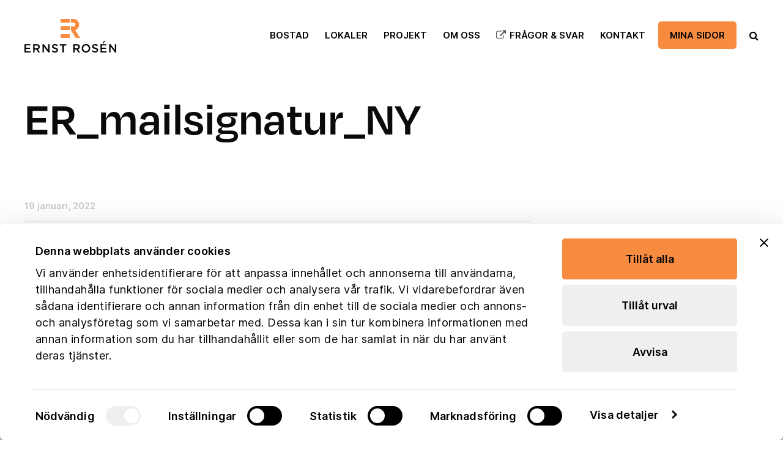

--- FILE ---
content_type: text/html; charset=UTF-8
request_url: https://www.ernstrosen.se/ett-hem-for-dina-fragor/er_mailsignatur_ny/
body_size: 12627
content:
<!DOCTYPE html>
<html  xmlns="https://www.w3.org/1999/xhtml" lang="sv-SE" prefix="og: https://ogp.me/ns#">
    <head>
	<meta name="facebook-domain-verification" content="0c1e17baqvwv4173loivjzrxrfyvj4" />
        <meta charset="UTF-8" />
        <meta name="viewport" content="width=device-width, initial-scale=1.0, minimum-scale=1.0, maximum-scale=1.0, user-scalable=0" />

        <!--[if IE]>
        <meta http-equiv="X-UA-Compatible" content="IE=edge,chrome=1" />
        <![endif]-->

                  <link rel="shortcut icon" href="https://www.ernstrosen.se/wp-content/uploads/2023/03/favicon.png"  />
        
        <link rel="alternate" type="application/rss+xml" title="Ernst Rosén RSS Feed" href="https://www.ernstrosen.se/feed/">
        <link rel="alternate" type="application/atom+xml" title="Ernst Rosén Atom Feed" href="https://www.ernstrosen.se/feed/atom/">
        <link rel="pingback" href="https://www.ernstrosen.se/xmlrpc.php">
         <!--[if lte IE 11]>
         <link rel='stylesheet' href='https://www.ernstrosen.se/wp-content/themes/ken/stylesheet/css/ie.css' />
         <![endif]-->

         <!--[if lte IE 9]>
         <script src="https://www.ernstrosen.se/wp-content/themes/ken/js/html5shiv.js" type="text/javascript"></script>
         <![endif]-->

         <!--[if lte IE 8]>
            <script type="text/javascript" src="https://www.ernstrosen.se/wp-content/themes/ken/js/respond.js"></script>
         <![endif]-->
	<!-- Google Tag Manager -->
	<script>
		(function(w,d,s,l,i){w[l]=w[l]||[];w[l].push({'gtm.start':
		new Date().getTime(),event:'gtm.js'});var f=d.getElementsByTagName(s)[0],
		j=d.createElement(s),dl=l!='dataLayer'?'&l='+l:'';j.async=true;j.src=
		'https://www.googletagmanager.com/gtm.js?id='+i+dl;f.parentNode.insertBefore(j,f);
		})(window,document,'script','dataLayer','GTM-KLXGZQS4');
	</script>
	<!-- End Google Tag Manager -->
	

        <script type="text/javascript" src="https://www.youtube.com/player_api"></script>
        <script type="text/javascript" src="https://f.vimeocdn.com/js/froogaloop2.min.js"></script>

         <script type="text/javascript">

          // Declare theme scripts namespace
          var ken = {};
          var php = {};

          var mk_theme_dir = "https://www.ernstrosen.se/wp-content/themes/ken",
          mk_captcha_url = "https://www.ernstrosen.se/wp-content/plugins/ken-core/includes/captcha/captcha.php",
          mk_captcha_check_url = "https://www.ernstrosen.se/wp-content/plugins/ken-core/includes/captcha/captcha-check.php",
          mk_theme_js_path = "https://www.ernstrosen.se/wp-content/themes/ken/js",
          mk_captcha_placeholder = "Enter Captcha",
          mk_captcha_invalid_txt = "Invalid. Try again.",
          mk_captcha_correct_txt = "Captcha correct.",
          mk_nav_res_width = 1050,
          mk_header_sticky = 1,
          mk_grid_width = 1240,
          mk_preloader_logo = "https://www.ernstrosen.se/wp-content/uploads/2023/03/ernst-rosen-logo-150x55-1.svg",
          mk_header_padding = 30,
          mk_accent_color = "#ec8f3f",
          mk_squeeze_header = 1,
          mk_logo_height = 55,
          mk_preloader_txt_color = "#444444",
          mk_preloader_bg_color = "#ffffff";
          mk_preloader_bar_color = "#ec8f3f",
          mk_no_more_posts = "No More Posts";
          mk_header_structure = "standard";
          mk_boxed_header = "1";

           var mk_header_trans_offset = 0;
                   </script>

    <script type="text/javascript" data-cookieconsent="ignore">
	window.dataLayer = window.dataLayer || [];

	function gtag() {
		dataLayer.push(arguments);
	}

	gtag("consent", "default", {
		ad_personalization: "denied",
		ad_storage: "denied",
		ad_user_data: "denied",
		analytics_storage: "denied",
		functionality_storage: "denied",
		personalization_storage: "denied",
		security_storage: "granted",
		wait_for_update: 500,
	});
	gtag("set", "ads_data_redaction", true);
	gtag("set", "url_passthrough", true);
</script>
<script type="text/javascript"
		id="Cookiebot"
		src="https://consent.cookiebot.com/uc.js"
		data-implementation="wp"
		data-cbid="a551627e-750a-451b-b578-dc365e45fbb6"
						data-culture="SV"
				data-blockingmode="auto"
	></script>
<script type="text/javascript">var ajaxurl = "https://www.ernstrosen.se/wp-admin/admin-ajax.php"</script>	<style>img:is([sizes="auto" i], [sizes^="auto," i]) { contain-intrinsic-size: 3000px 1500px }</style>
	
<!-- Sökmotoroptimering av Rank Math PRO – https://rankmath.com/ -->
<title>ER_mailsignatur_NY - Ernst Rosén</title>
<meta name="robots" content="follow, index, max-snippet:-1, max-video-preview:-1, max-image-preview:large"/>
<link rel="canonical" href="https://www.ernstrosen.se/ett-hem-for-dina-fragor/er_mailsignatur_ny/" />
<meta property="og:locale" content="sv_SE" />
<meta property="og:type" content="article" />
<meta property="og:title" content="ER_mailsignatur_NY - Ernst Rosén" />
<meta property="og:url" content="https://www.ernstrosen.se/ett-hem-for-dina-fragor/er_mailsignatur_ny/" />
<meta property="og:site_name" content="Ernst Rosén" />
<meta name="twitter:card" content="summary_large_image" />
<meta name="twitter:title" content="ER_mailsignatur_NY - Ernst Rosén" />
<!-- /Rank Math SEO-tillägg för WordPress -->

<link rel='dns-prefetch' href='//maps.googleapis.com' />
<link rel="alternate" type="application/rss+xml" title="Ernst Rosén &raquo; Webbflöde" href="https://www.ernstrosen.se/feed/" />
<link rel='stylesheet' id='theme-styles-blessed1-css' href='https://www.ernstrosen.se/wp-content/themes/ken/stylesheet/css/styles-blessed1.min.css?ver=4.3.4' type='text/css' media='all' />
<link rel='stylesheet' id='theme-styles-css' href='https://www.ernstrosen.se/wp-content/themes/ken/stylesheet/css/styles.min.css?ver=4.3.4' type='text/css' media='all' />
<link rel='stylesheet' id='theme-icons-css' href='https://www.ernstrosen.se/wp-content/themes/ken/stylesheet/css/theme-font-icons.min.css?ver=4.3.4' type='text/css' media='all' />
<link rel='stylesheet' id='bootstrap-css-css' href='https://www.ernstrosen.se/wp-content/plugins/wd-google-maps/css/bootstrap.css?ver=1.0.58' type='text/css' media='all' />
<link rel='stylesheet' id='frontend_main-css-css' href='https://www.ernstrosen.se/wp-content/plugins/wd-google-maps/css/frontend_main.css?ver=1.0.58' type='text/css' media='all' />
<link rel='stylesheet' id='layerslider-css' href='https://www.ernstrosen.se/wp-content/plugins/LayerSlider/assets/static/layerslider/css/layerslider.css?ver=7.6.9' type='text/css' media='all' />
<style id='wp-emoji-styles-inline-css' type='text/css'>

	img.wp-smiley, img.emoji {
		display: inline !important;
		border: none !important;
		box-shadow: none !important;
		height: 1em !important;
		width: 1em !important;
		margin: 0 0.07em !important;
		vertical-align: -0.1em !important;
		background: none !important;
		padding: 0 !important;
	}
</style>
<style id='safe-svg-svg-icon-style-inline-css' type='text/css'>
.safe-svg-cover{text-align:center}.safe-svg-cover .safe-svg-inside{display:inline-block;max-width:100%}.safe-svg-cover svg{fill:currentColor;height:100%;max-height:100%;max-width:100%;width:100%}

</style>
<link rel='stylesheet' id='super-rss-reader-css' href='https://www.ernstrosen.se/wp-content/plugins/super-rss-reader/public/css/style.min.css?ver=5.3' type='text/css' media='all' />
<link rel='stylesheet' id='video_popup_close_icon-css' href='https://www.ernstrosen.se/wp-content/plugins/video-popup/css/vp-close-icon/close-button-icon.css?ver=1763788374' type='text/css' media='all' />
<link rel='stylesheet' id='oba_youtubepopup_css-css' href='https://www.ernstrosen.se/wp-content/plugins/video-popup/css/YouTubePopUp.css?ver=1763788374' type='text/css' media='all' />
<link rel='stylesheet' id='rss-retriever-css' href='https://www.ernstrosen.se/wp-content/plugins/wp-rss-retriever/inc/css/rss-retriever.css?ver=1.6.10' type='text/css' media='all' />
<link rel='stylesheet' id='theme-options-css' href='https://www.ernstrosen.se/wp-content/uploads/mk_assets/theme-options-production.css?ver=1462974481' type='text/css' media='all' />
<link rel='stylesheet' id='mk-style-css' href='https://www.ernstrosen.se/wp-content/themes/ken-child/style.css?ver=6.8.3' type='text/css' media='all' />
<link rel='stylesheet' id='theme-dynamic-styles-css' href='https://www.ernstrosen.se/wp-content/themes/ken/custom.css?ver=6.8.3' type='text/css' media='all' />
<style id='theme-dynamic-styles-inline-css' type='text/css'>
body,.theme-main-wrapper { background-color:#ffffff;background-repeat:repeat;background-position:right bottom;background-attachment:scroll; } .mk-header-toolbar{ background-color:#eeeeee;background-repeat:repeat;background-position:right bottom;background-attachment:scroll; } #mk-header, .mk-secondary-header { background-color:#f4f0e9;background-repeat:repeat;background-position:right bottom;background-attachment:scroll; } .theme-main-wrapper:not(.vertical-header) #mk-header.transparent-header.light-header-skin, .theme-main-wrapper:not(.vertical-header) #mk-header.transparent-header.dark-header-skin{ border-top:none !important; background:transparent !important; } .theme-main-wrapper:not(.vertical-header) .sticky-header.sticky-header-padding { padding-top:115px; } .sticky-header-padding { background-color:#f4f0e9; } #mk-header.transparent-header-sticky, #mk-header.sticky-header:not(.transparent-header) { border-bottom:1px solid#e6e6e6; } #mk-page-title { padding:40px 0; } #mk-page-title .mk-page-heading{ font-size:18px; color:#0a0a0a; ; ; } #mk-breadcrumbs { line-height:18px; } #mk-page-title .mk-page-title-bg { background-color:#fafafa;background-repeat:repeat;background-position:right bottom;; height:100%; width:100%; top:0; left:0; transform:translateZ(0); -webkit-transform:translateZ(0); } .page-master-holder { position:relative; } .background-img--page { background-color:#ffffff;background-repeat:repeat;background-position:right bottom; height:100%; width:100%; position:absolute; top:0; left:0; transform:translateZ(0); -webkit-transform:translateZ(0); z-index:-1; } #mk-footer{ background-color:#496171;background-repeat:repeat;background-position:right bottom;background-attachment:scroll; } @font-face { font-family:'ArtbeesWPTokens'; src:url('https://www.ernstrosen.se/wp-content/themes/ken/stylesheet/artbees-icons/ArtbeesWPTokens.eot'); src:url('https://www.ernstrosen.se/wp-content/themes/ken/stylesheet/artbees-icons/ArtbeesWPTokens.eot?#iefix') format('embedded-opentype'), url('https://www.ernstrosen.se/wp-content/themes/ken/stylesheet/artbees-icons/ArtbeesWPTokens.woff') format('woff'), url('https://www.ernstrosen.se/wp-content/themes/ken/stylesheet/artbees-icons/ArtbeesWPTokens.ttf') format('truetype'), url('https://www.ernstrosen.se/wp-content/themes/ken/stylesheet/artbees-icons/ArtbeesWPTokens.svg#ArtbeesWPTokens') format('svg'); font-weight:400; font-style:normal; } @font-face { font-family:'FontAwesome'; src:url('https://www.ernstrosen.se/wp-content/themes/ken/stylesheet/awesome-icons/fontawesome-webfont.eot?v=4.2'); src:url('https://www.ernstrosen.se/wp-content/themes/ken/stylesheet/awesome-icons/fontawesome-webfont.eot?#iefix&v=4.2') format('embedded-opentype'), url('https://www.ernstrosen.se/wp-content/themes/ken/stylesheet/awesome-icons/fontawesome-webfont.woff?v=4.2') format('woff'), url('https://www.ernstrosen.se/wp-content/themes/ken/stylesheet/awesome-icons/fontawesome-webfont.ttf?v=4.2') format('truetype'), url('https://www.ernstrosen.se/wp-content/themes/ken/stylesheet/awesome-icons/fontawesome-webfont.svg#FontAwesome') format('svg');; font-weight:normal; font-style:normal; } @font-face { font-family:'star'; src:url('https://www.ernstrosen.se/wp-content/themes/ken/stylesheet/woocommerce-fonts/star.eot'); src:url('../woocommerce-fonts/star.eot?#iefix') format('embedded-opentype'), url('../woocommerce-fonts/star.woff') format('woff'), url('../woocommerce-fonts/star.ttf') format('truetype'), url('../woocommerce-fonts/star.svg#star') format('svg'); font-weight:normal; font-style:normal; } @font-face { font-family:'WooCommerce'; src:url('https://www.ernstrosen.se/wp-content/themes/ken/stylesheet/woocommerce-fonts/WooCommerce.eot'); src:url('https://www.ernstrosen.se/wp-content/themes/ken/stylesheet/woocommerce-fonts/WooCommerce.eot?#iefix') format('embedded-opentype'), url('https://www.ernstrosen.se/wp-content/themes/ken/stylesheet/woocommerce-fonts/WooCommerce.woff') format('woff'), url('https://www.ernstrosen.se/wp-content/themes/ken/stylesheet/woocommerce-fonts/WooCommerce.ttf') format('truetype'), url('https://www.ernstrosen.se/wp-content/themes/ken/stylesheet/woocommerce-fonts/WooCommerce.svg#WooCommerce') format('svg'); font-weight:normal; font-style:normal; } @font-face { font-family:'Flaticon'; src:url('https://www.ernstrosen.se/wp-content/themes/ken/stylesheet/line-icon-set/flaticon.eot'); src:url('https://www.ernstrosen.se/wp-content/themes/ken/stylesheet/line-icon-set/flaticon.eot#iefix') format('embedded-opentype'), url('https://www.ernstrosen.se/wp-content/themes/ken/stylesheet/line-icon-set/flaticon.woff') format('woff'), url('https://www.ernstrosen.se/wp-content/themes/ken/stylesheet/line-icon-set/flaticon.ttf') format('truetype'), url('https://www.ernstrosen.se/wp-content/themes/ken/stylesheet/line-icon-set/flaticon.svg') format('svg'); font-weight:normal; font-style:normal; } @font-face { font-family:'Pe-icon-line'; src:url('https://www.ernstrosen.se/wp-content/themes/ken/stylesheet/pe-line-icons/Pe-icon-line.eot?lqevop'); src:url('https://www.ernstrosen.se/wp-content/themes/ken/stylesheet/pe-line-icons/Pe-icon-line.eot?#iefixlqevop') format('embedded-opentype'), url('https://www.ernstrosen.se/wp-content/themes/ken/stylesheet/pe-line-icons/Pe-icon-line.woff?lqevop') format('woff'), url('https://www.ernstrosen.se/wp-content/themes/ken/stylesheet/pe-line-icons/Pe-icon-line.ttf?lqevop') format('truetype'), url('https://www.ernstrosen.se/wp-content/themes/ken/stylesheet/pe-line-icons/Pe-icon-line.svg?lqevop#Pe-icon-line') format('svg'); font-weight:normal; font-style:normal; }
</style>
<script type="text/javascript" id="jquery-core-js-extra">
/* <![CDATA[ */
var pysFacebookRest = {"restApiUrl":"https:\/\/www.ernstrosen.se\/wp-json\/pys-facebook\/v1\/event","debug":""};
/* ]]> */
</script>
<script type="text/javascript" src="https://www.ernstrosen.se/wp-includes/js/jquery/jquery.min.js?ver=3.7.1" id="jquery-core-js"></script>
<script type="text/javascript" src="https://www.ernstrosen.se/wp-includes/js/jquery/jquery-migrate.min.js?ver=3.4.1" id="jquery-migrate-js"></script>
<script type="text/javascript" src="https://maps.googleapis.com/maps/api/js?libraries=places%2Cgeometry&amp;v=3.exp&amp;key=AIzaSyB80otXsjz56IR1oDY5AliPhMcQWhmykdU&amp;ver=6.8.3" id="gmwd_map-js-js"></script>
<script type="text/javascript" src="https://www.ernstrosen.se/wp-content/plugins/wd-google-maps/js/init_map.js?ver=1.0.58" id="frontend_init_map-js-js"></script>
<script type="text/javascript" src="https://www.ernstrosen.se/wp-content/plugins/wd-google-maps/js/frontend_main.js?ver=1.0.58" id="frontend_main-js-js"></script>
<script type="text/javascript" id="layerslider-utils-js-extra">
/* <![CDATA[ */
var LS_Meta = {"v":"7.6.9","fixGSAP":"1"};
/* ]]> */
</script>
<script type="text/javascript" src="https://www.ernstrosen.se/wp-content/plugins/LayerSlider/assets/static/layerslider/js/layerslider.utils.js?ver=7.6.9" id="layerslider-utils-js"></script>
<script type="text/javascript" src="https://www.ernstrosen.se/wp-content/plugins/LayerSlider/assets/static/layerslider/js/layerslider.kreaturamedia.jquery.js?ver=7.6.9" id="layerslider-js"></script>
<script type="text/javascript" src="https://www.ernstrosen.se/wp-content/plugins/LayerSlider/assets/static/layerslider/js/layerslider.transitions.js?ver=7.6.9" id="layerslider-transitions-js"></script>
<script type="text/javascript" src="https://www.ernstrosen.se/wp-content/plugins/sticky-menu-or-anything-on-scroll/assets/js/jq-sticky-anything.min.js?ver=2.1.1" id="stickyAnythingLib-js"></script>
<script type="text/javascript" src="https://www.ernstrosen.se/wp-content/plugins/super-rss-reader/public/js/jquery.easy-ticker.min.js?ver=5.3" id="jquery-easy-ticker-js"></script>
<script type="text/javascript" src="https://www.ernstrosen.se/wp-content/plugins/super-rss-reader/public/js/script.min.js?ver=5.3" id="super-rss-reader-js"></script>
<script type="text/javascript" src="https://www.ernstrosen.se/wp-content/plugins/video-popup/js/YouTubePopUp.jquery.js?ver=1763788374" id="oba_youtubepopup_plugin-js"></script>
<script type="text/javascript" src="https://www.ernstrosen.se/wp-content/plugins/video-popup/js/YouTubePopUp.js?ver=1763788374" id="oba_youtubepopup_activate-js"></script>
<meta name="generator" content="Powered by LayerSlider 7.6.9 - Build Heros, Sliders, and Popups. Create Animations and Beautiful, Rich Web Content as Easy as Never Before on WordPress." />
<!-- LayerSlider updates and docs at: https://layerslider.com -->
<link rel="https://api.w.org/" href="https://www.ernstrosen.se/wp-json/" /><link rel="alternate" title="JSON" type="application/json" href="https://www.ernstrosen.se/wp-json/wp/v2/media/8903" /><link rel="EditURI" type="application/rsd+xml" title="RSD" href="https://www.ernstrosen.se/xmlrpc.php?rsd" />
<meta name="generator" content="WordPress 6.8.3" />
<link rel='shortlink' href='https://www.ernstrosen.se/?p=8903' />
<link rel="alternate" title="oEmbed (JSON)" type="application/json+oembed" href="https://www.ernstrosen.se/wp-json/oembed/1.0/embed?url=https%3A%2F%2Fwww.ernstrosen.se%2Fett-hem-for-dina-fragor%2Fer_mailsignatur_ny%2F" />
<link rel="alternate" title="oEmbed (XML)" type="text/xml+oembed" href="https://www.ernstrosen.se/wp-json/oembed/1.0/embed?url=https%3A%2F%2Fwww.ernstrosen.se%2Fett-hem-for-dina-fragor%2Fer_mailsignatur_ny%2F&#038;format=xml" />
		<script type='text/javascript'>
			var video_popup_unprm_general_settings = {
    			'unprm_r_border': ''
			};
		</script>
	<meta name="generator" content="ken child theme 1.6" />
<meta name="generator" content="Powered by WPBakery Page Builder - drag and drop page builder for WordPress."/>
<script type="text/javascript" id="google_gtagjs" src="https://www.googletagmanager.com/gtag/js?id=G-CG5858EG0S" async="async"></script>
<script type="text/javascript" id="google_gtagjs-inline">
/* <![CDATA[ */
window.dataLayer = window.dataLayer || [];function gtag(){dataLayer.push(arguments);}gtag('js', new Date());gtag('config', 'G-CG5858EG0S', {} );
/* ]]> */
</script>
<meta property="og:site_name" content="Ernst Rosén"/>
<meta property="og:image" content="https://www.ernstrosen.se/wp-content/uploads/2022/01/ER_mailsignatur_NY.png"/>
<meta property="og:url" content="https://www.ernstrosen.se/ett-hem-for-dina-fragor/er_mailsignatur_ny/"/>
<meta property="og:title" content="ER_mailsignatur_NY"/>
<meta property="og:description" content=""/>
<meta property="og:type" content="article"/>
<meta name="generator" content="Powered by Slider Revolution 6.6.11 - responsive, Mobile-Friendly Slider Plugin for WordPress with comfortable drag and drop interface." />
<script>function setREVStartSize(e){
			//window.requestAnimationFrame(function() {
				window.RSIW = window.RSIW===undefined ? window.innerWidth : window.RSIW;
				window.RSIH = window.RSIH===undefined ? window.innerHeight : window.RSIH;
				try {
					var pw = document.getElementById(e.c).parentNode.offsetWidth,
						newh;
					pw = pw===0 || isNaN(pw) || (e.l=="fullwidth" || e.layout=="fullwidth") ? window.RSIW : pw;
					e.tabw = e.tabw===undefined ? 0 : parseInt(e.tabw);
					e.thumbw = e.thumbw===undefined ? 0 : parseInt(e.thumbw);
					e.tabh = e.tabh===undefined ? 0 : parseInt(e.tabh);
					e.thumbh = e.thumbh===undefined ? 0 : parseInt(e.thumbh);
					e.tabhide = e.tabhide===undefined ? 0 : parseInt(e.tabhide);
					e.thumbhide = e.thumbhide===undefined ? 0 : parseInt(e.thumbhide);
					e.mh = e.mh===undefined || e.mh=="" || e.mh==="auto" ? 0 : parseInt(e.mh,0);
					if(e.layout==="fullscreen" || e.l==="fullscreen")
						newh = Math.max(e.mh,window.RSIH);
					else{
						e.gw = Array.isArray(e.gw) ? e.gw : [e.gw];
						for (var i in e.rl) if (e.gw[i]===undefined || e.gw[i]===0) e.gw[i] = e.gw[i-1];
						e.gh = e.el===undefined || e.el==="" || (Array.isArray(e.el) && e.el.length==0)? e.gh : e.el;
						e.gh = Array.isArray(e.gh) ? e.gh : [e.gh];
						for (var i in e.rl) if (e.gh[i]===undefined || e.gh[i]===0) e.gh[i] = e.gh[i-1];
											
						var nl = new Array(e.rl.length),
							ix = 0,
							sl;
						e.tabw = e.tabhide>=pw ? 0 : e.tabw;
						e.thumbw = e.thumbhide>=pw ? 0 : e.thumbw;
						e.tabh = e.tabhide>=pw ? 0 : e.tabh;
						e.thumbh = e.thumbhide>=pw ? 0 : e.thumbh;
						for (var i in e.rl) nl[i] = e.rl[i]<window.RSIW ? 0 : e.rl[i];
						sl = nl[0];
						for (var i in nl) if (sl>nl[i] && nl[i]>0) { sl = nl[i]; ix=i;}
						var m = pw>(e.gw[ix]+e.tabw+e.thumbw) ? 1 : (pw-(e.tabw+e.thumbw)) / (e.gw[ix]);
						newh =  (e.gh[ix] * m) + (e.tabh + e.thumbh);
					}
					var el = document.getElementById(e.c);
					if (el!==null && el) el.style.height = newh+"px";
					el = document.getElementById(e.c+"_wrapper");
					if (el!==null && el) {
						el.style.height = newh+"px";
						el.style.display = "block";
					}
				} catch(e){
					console.log("Failure at Presize of Slider:" + e)
				}
			//});
		  };</script>
		<style type="text/css" id="wp-custom-css">
			/**
 * Custom Cookiebot theme for Ernst Rosén.
 * Override the Swift banner template.
 * 
 * Author: Viström Digital Development AB
 * URI: https://vistrom.se
 * 
 * Branding
 * 
 * Primary orange color: 	var(--cb-primary-orange-color)
 * Primary dark color: 		#000
 * Grey 30 color: 			#f1efee
 * Grey 20 color: 			#f5f4f4
 * Body Font Family: 		Inter
 * Heading Font Family: 	Degular
 * 
 */

:root {
	--cb-primary-orange-color:  #f78c41;
	--cb-primary-gray-20-color: #f5f4f4;
    --cb-primary-gray-30-color: #f1efee;
    --cb-primary-dark-color: #000;
    --cb-primary-font-family: 'Inter', sans-serif;
    --cb-secondary-font-family: 'Degular', sans-serif;
}


/*========================*
 * Dialog 
 *========================*/

/* Button Primary */
#CybotCookiebotDialogFooter #CybotCookiebotDialogBodyButtonAccept,
#CybotCookiebotDialogFooter #CybotCookiebotDialogBodyLevelButtonAccept,
#CybotCookiebotDialogFooter #CybotCookiebotDialogBodyLevelButtonLevelOptinAllowAll {
	background-color: var(--cb-primary-orange-color) !important;
	border-color: var(--cb-primary-orange-color) !important;
	color: var(--cb-primary-dark-color) !important;
	transition: all .2s ease-in-out;
}

	#CybotCookiebotDialogFooter #CybotCookiebotDialogBodyButtonAccept:hover,
	#CybotCookiebotDialogFooter #CybotCookiebotDialogBodyLevelButtonAccept:hover,
	#CybotCookiebotDialogFooter #CybotCookiebotDialogBodyLevelButtonLevelOptinAllowAll:hover {
		background-color: var(--cb-primary-orange-color) !important;
		border-color: var(--cb-primary-orange-color) !important;
		opacity: 1 !important;
	}


/**
 * Button Secondary - Customize 
 */
#CybotCookiebotDialogFooter #CybotCookiebotDialogBodyLevelButtonCustomize,
#CybotCookiebotDialogFooter #CybotCookiebotDialogBodyLevelButtonLevelOptinAllowallSelection {
	background-color: #f1efee !important;
	border-color: #f1efee !important;
	color: var(--cb-primary-dark-color) !important;
	transition: all .2s ease-in-out;
}

	#CybotCookiebotDialogFooter #CybotCookiebotDialogBodyLevelButtonCustomize:hover,
	#CybotCookiebotDialogFooter #CybotCookiebotDialogBodyLevelButtonLevelOptinAllowallSelection:hover {
		background-color: var(--cb-primary-gray-20-color) !important;
		opacity: 1 !important;
	}

/**
 * Button Secondary - Decline
 */
#CybotCookiebotDialogFooter .CybotCookiebotDialogBodyButton {
	background-color: #f1efee !important;
	border-color: #f1efee !important;
	color: var(--cb-primary-dark-color) !important;
	transition: all .2s ease-in-out;
}

	#CybotCookiebotDialogFooter .CybotCookiebotDialogBodyButton:hover {
		background-color: var(--cb-primary-gray-20-color) !important;
		opacity: 1 !important;
	}

#CybotCookiebotDialog form input[type=checkbox][disabled]:checked+.CybotCookiebotDialogBodyLevelButtonSlider {
	background-color: #f1efee !important;
}

#CybotCookiebotDialog .CybotCookiebotDialogBodyLevelButtonSlider {
	background-color: var(--cb-primary-dark-color) !important;
}

#CybotCookiebotDialog input:checked+.CybotCookiebotDialogBodyLevelButtonSlider {
	background-color: var(--cb-primary-orange-color) !important;
}

#CybotCookiebotDialogNav .CybotCookiebotDialogNavItemLink.CybotCookiebotDialogActive {
	border-bottom-color: var(--cb-primary-orange-color) !important;
	color: var(--cb-primary-dark-color) !important;
}

#CybotCookiebotDialogHeader {
	display: none !important;
}

/**
 * Body 
 */
#CybotCookiebotDialog,
#CybotCookiebotDialog *,
#CybotCookiebotDialogBodyUnderlay * {
	font-family: var(--cb-primary-font-family) !important;
	color: var(--cb-primary-dark-color) !important;
	font-size: 18px !important;
	line-height: 27px !important;
}

/**
 * Headings 
 */
#CybotCookiebotDialog h1,
#CybotCookiebotDialog h2,
#CybotCookiebotDialog h3,
#CybotCookiebotDialog h4,
#CybotCookiebotDialog h5,
#CybotCookiebotDialog h6 {
	font-family: var(--cb-secondary-font-family) !important;
}

#CybotCookiebotDialog h2 {
	font-size: clamp(21px, 10vw, 24px) !important;
}

#CybotCookiebotDialogBodyLevelButtonsSelectPane label:not([for=CybotCookiebotDialogBodyLevelButtonNecessary]) .CybotCookiebotDialogBodyLevelButtonDescription:hover {
	color: var(--cb-primary-dark-color) !important;
}

#CybotCookiebotDialog #CybotCookiebotBannerCloseButtonE2E,
#CybotCookiebotDialog .CybotCookiebotBannerCloseButton {
	fill: var(--cb-primary-dark-color) !important;
}

/*========================*
 * Widget 
 *========================*/

#CookiebotWidget .CookiebotWidget-logo svg circle {
	fill: var(--cb-primary-dark-color) !important;
}

#CookiebotWidget .CookiebotWidget-body .CookiebotWidget-consents-list li.CookiebotWidget-approved svg {
	fill: var(--cb-primary-dark-color) !important;
}

#CookiebotWidget .CookiebotWidget-consent-details button {
	color: var(--cb-primary-dark-color) !important;
}

#CookiebotWidget {
	font-family: var(--cb-primary-font-family) !important;
}

/**
 * Buttons 
 */
#CookiebotWidget #CookiebotWidget-buttons #CookiebotWidget-btn-change {
	background-color: var(--cb-primary-orange-color) !important;
	border-color: var(--cb-primary-orange-color) !important;
	color: var(--cb-primary-dark-color) !important;
}

	#CookiebotWidget #CookiebotWidget-buttons #CookiebotWidget-btn-change:hover {
		background-color: var(--cb-primary-orange-color) !important;
		opacity: 1 !important;
	}

#CookiebotWidget #CookiebotWidget-buttons #CookiebotWidget-btn-withdraw {
	background-color: #f1efee !important;
	border-color: #f1efee !important;
	color: var(--cb-primary-dark-color) !important;
}

	#CookiebotWidget #CookiebotWidget-buttons #CookiebotWidget-btn-withdraw:hover {
		background-color: var(--cb-primary-gray-20-color) !important;
		opacity: 1 !important;
	}

	#CookiebotWidget #CookiebotWidget-buttons #CookiebotWidget-btn-withdraw:disabled:hover {
		background-color: #f1efee !important;
		border-color: #f1efee !important;
		color: var(--cb-primary-dark-color) !important;
		opacity: 0.4 !important;
		cursor: not-allowed !important;
	}

#CookiebotWidget .CookiebotWidget-consent-details .CookiebotWidget-consent-details-box {
	background-color: #cfc8c6 !important;
}


/*========================*
 * Cookiebot branding 
 *========================*/

/* Branding on the banner */
a#CybotCookiebotDialogPoweredbyCybot,
div#CybotCookiebotDialogPoweredByText {
  display: none !important;
}

/* Branding on the Privacy trigger */
#CookiebotWidget .CookiebotWidget-body .CookiebotWidget-main-logo {
    display: none !important;
}

		</style>
		<noscript><style> .wpb_animate_when_almost_visible { opacity: 1; }</style></noscript>    </head>


<body class="attachment wp-singular attachment-template-default single single-attachment postid-8903 attachmentid-8903 attachment-png wp-theme-ken wp-child-theme-ken-child wpb-js-composer js-comp-ver-6.10.0 vc_responsive" itemscope="itemscope" itemtype="https://schema.org/WebPage" >

<!-- Google Tag Manager (noscript) -->
<noscript><iframe src="https://www.googletagmanager.com/ns.html?id=GTM-KLXGZQS4" height="0" width="0" style="display:none;visibility:hidden"></iframe></noscript>
<!-- End Google Tag Manager (noscript) -->


<div class="theme-main-wrapper ">

<div id="mk-boxed-layout" class="mk-full-enabled ">


<header id="mk-header" class=" sticky-header  boxed-header header-align-left header-structure-standard put-header-top theme-main-header mk-header-module" data-header-style="" data-header-structure="standard" data-transparent-skin="" data-height="115" data-sticky-height="61" role="banner" itemscope="itemscope" itemtype="https://schema.org/WPHeader" >

<div class="mk-grid"><nav id="mk-main-navigation" role="navigation" itemscope="itemscope" itemtype="https://schema.org/SiteNavigationElement" ><ul id="menu-huvudmeny" class="main-navigation-ul"><li class="responsive-nav-link">
			<div class="mk-burger-icon">
	              <div class="burger-icon-1"></div>
	              <div class="burger-icon-2"></div>
	              <div class="burger-icon-3"></div>
            	</div>
		</li><li class="mk-header-logo mobile-menu-exists "><a href="https://www.ernstrosen.se/" title="Ernst Rosén"><img alt="Ernst Rosén" class="mk-dark-logo" src="https://www.ernstrosen.se/wp-content/uploads/2023/03/ernst-rosen-logo-150x55-1.svg" data-retina-src="https://www.ernstrosen.se/wp-content/uploads/2023/03/ernst-rosen-logo-150x55-1.svg" /><img alt="Ernst Rosén" class="mk-mobile-logo" src="https://www.ernstrosen.se/wp-content/uploads/2023/03/ernst-rosen-logo-150x55-1.svg" data-retina-src="https://www.ernstrosen.se/wp-content/uploads/2023/03/ernst-rosen-logo-150x55-1.svg" /><img alt="Ernst Rosén" class="mk-light-logo" src="https://www.ernstrosen.se/wp-content/uploads/2016/03/ER_Logo_vit-2015-150.png" data-retina-src="https://www.ernstrosen.se/wp-content/uploads/2016/03/ER_Logo_vit-2015-300.png" /></a></li><li id="menu-item-8833" class="menu-item menu-item-type-post_type menu-item-object-page no-mega-menu"><a class="menu-item-link"  href="https://www.ernstrosen.se/bostad/">Bostad</a></li>
<li id="menu-item-8822" class="menu-item menu-item-type-post_type menu-item-object-page no-mega-menu"><a class="menu-item-link"  href="https://www.ernstrosen.se/lokaler/">Lokaler</a></li>
<li id="menu-item-8914" class="menu-item menu-item-type-custom menu-item-object-custom no-mega-menu"><a class="menu-item-link"  href="https://www.ernstrosen.se/nya-projekt/">Projekt</a></li>
<li id="menu-item-8805" class="menu-item menu-item-type-post_type menu-item-object-page no-mega-menu"><a class="menu-item-link"  href="https://www.ernstrosen.se/om-oss/">Om oss</a></li>
<li id="menu-item-8847" class="menu-item menu-item-type-custom menu-item-object-custom no-mega-menu"><a class="menu-item-link"  target="_blank" href="https://kundo.se/org/ernst-rosen/"><i class="mk-icon-external-link"></i>Frågor &#038; svar</a></li>
<li id="menu-item-8801" class="menu-item menu-item-type-post_type menu-item-object-page no-mega-menu"><a class="menu-item-link"  href="https://www.ernstrosen.se/kontakt/">Kontakt</a></li>
<li id="menu-item-18022" class="my-account menu-item menu-item-type-custom menu-item-object-custom no-mega-menu"><a class="menu-item-link"  target="_blank" href="https://pp.ernstrosen.se/tenant/login">Mina sidor</a></li>
<li class="mk-header-search ">
				<a class="header-search-icon" href="#"><i class="mk-icon-search"></i></a>
			</li><li class="mk-header-social inside-grid"></li></ul></nav>	<form method="get" class="header-searchform-input" action="https://www.ernstrosen.se">
        <input class="search-ajax-input" type="text" value="" name="s" id="mk-ajax-search-input" />
        <input type="hidden" id="security" name="security" value="e35c2c9fdc" /><input type="hidden" name="_wp_http_referer" value="/ett-hem-for-dina-fragor/er_mailsignatur_ny/" />        <input value="" type="submit" />
        <a href="#" class="header-search-close"><i class="mk-icon-close"></i></a>
	</form>
</div>

</header>


<div class="responsive-nav-container"></div>


<div class="sticky-header-padding  sticky-header "></div>


<section id="mk-page-title" class="left-align" data-intro="" data-fullHeight=""><div class="mk-page-title-bg"></div><div class="mk-effect-gradient-layer"></div><div class="mk-grid"><h1 class="mk-page-heading">ER_mailsignatur_NY</h1><div class="clearboth"></div></div></section>

<div id="theme-page" class="mk-blog-single page-master-holder">
		<div class="mk-main-wrapper-holder">
	<div class="background-img background-img--page"></div>
	<div class="theme-page-wrapper right-layout mk-grid vc_row-fluid ">
			<div class="theme-content " id="blog-entry-8903" class="post-8903 attachment type-attachment status-inherit hentry" itemprop="mainContentOfPage">
		
					
				 	

 					<div class="entry-meta">
				<div class="item-holder">
					<time class="mk-post-date" datetime="2022-01-19" itemprop="datePublished" pubdate>
						<a href="https://www.ernstrosen.se/2022/01/">19 januari, 2022</a>
					</time>
					<div class="blog-categories"></div>
					<a href="#comments" class="blog-comments"><i class="mk-icon-comment"></i><span> 0</span></a>
					<div class="mk-love-holder"><span class="mk-love-this " id="mk-love-8903"><i class="mk-icon-heart"></i> <span class="mk-love-count">0</span></span></div>
					<span class="single-type-icon"><i class="mk-post-type-icon-image"></i></span>
					<div class="clearboth"></div>
				</div>
			</div>
				

		<div class="single-content">
			<p class="attachment"><a href='https://www.ernstrosen.se/wp-content/uploads/2022/01/ER_mailsignatur_NY.png'><img decoding="async" width="300" height="94" src="https://www.ernstrosen.se/wp-content/uploads/2022/01/ER_mailsignatur_NY-300x94.png" class="attachment-medium size-medium" alt="" srcset="https://www.ernstrosen.se/wp-content/uploads/2022/01/ER_mailsignatur_NY-300x94.png 300w, https://www.ernstrosen.se/wp-content/uploads/2022/01/ER_mailsignatur_NY.png 320w" sizes="(max-width: 300px) 100vw, 300px" /></a></p>
		</div>


		

		<nav class="mk-next-prev">
			<a href="https://www.ernstrosen.se/ett-hem-for-dina-fragor/" rel="prev"><i class="mk-theme-icon-prev-big"></i></a>		    		   <div class="clearboth"></div>
		</nav>


		<div class="single-post-tags">
					</div>


				<ul class="single-social-share">
			<li><a class="facebook-share" data-title="ER_mailsignatur_NY" data-url="https://www.ernstrosen.se/ett-hem-for-dina-fragor/er_mailsignatur_ny/" href="#"><i class="mk-icon-facebook"></i></a></li>
			<li><a class="twitter-share" data-title="ER_mailsignatur_NY" data-url="https://www.ernstrosen.se/ett-hem-for-dina-fragor/er_mailsignatur_ny/" href="#"><i class="mk-icon-twitter"></i></a></li>
			<li><a class="googleplus-share" data-title="ER_mailsignatur_NY" data-url="https://www.ernstrosen.se/ett-hem-for-dina-fragor/er_mailsignatur_ny/" href="#"><i class="mk-icon-google-plus"></i></a></li>
			<li><a class="linkedin-share" data-title="ER_mailsignatur_NY" data-url="https://www.ernstrosen.se/ett-hem-for-dina-fragor/er_mailsignatur_ny/" href="#"><i class="mk-icon-linkedin"></i></a></li>
			<li><a class="pinterest-share" data-image="https://www.ernstrosen.se/wp-content/uploads/2022/01/ER_mailsignatur_NY.png" data-title="ER_mailsignatur_NY" data-url="https://www.ernstrosen.se/ett-hem-for-dina-fragor/er_mailsignatur_ny/" href="#"><i class="mk-icon-pinterest"></i></a></li>
		</ul>
		

		<div class="clearboth"></div>
		




</div>


<aside id="mk-sidebar" class="mk-builtin" role="complementary" itemscope="itemscope" itemtype="https://schema.org/WPSideBar" >
    <div class="sidebar-wrapper">
	        </div>
</aside>
<div class="clearboth"></div>
</div>
</div>
</div>
<div id="mk-footer-fixed-spacer"></div>
<section id="mk-footer" class="" role="contentinfo" itemscope="itemscope" itemtype="https://schema.org/WPFooter" >
<div class="footer-wrapper mk-grid ">
<div class="mk-padding-wrapper">
		<div class="mk-col-1-2"><section id="text-5" class="widget widget_text"><div class="widgettitle">Ernst Rosén</div>			<div class="textwidget"><p>Ernst Rosén är ett av de större privatägda fastighetsbolagen i Göteborg och grundades på 50-talet av just byggmästaren Ernst Rosén. Att äga, förvalta och utveckla fastigheter är grunden för vårt bolagshus. Idag är fjärde generationen Rosén verksam i bolaget och utvecklar för framtiden.</p>
</div>
		</section><section id="text-2" class="widget widget_text">			<div class="textwidget"><b>Bolag i koncernen</b><br>
<a href="http://www.naasfabriker.se/" target="_blank">Nääs Fabriker</a><br>
<a href="https://www.valldagolf.se/" target="_blank">Vallda Golf & Country Club</a><br>
<a href="http://www.barsebackresort.se/" target="_blank">Barsebäck Resort</a><br>
<a href="https://www.aranas.se/" target="_blank">Aranäs Fastigheter</a><br>
<a href="http://prastgardsangen.se/" target="_blank">Örgryte Bostads AB</a><br> </div>
		</section></div>
		<div class="mk-col-1-2">
			<div class="mk-col-1-2"><section id="text-4" class="widget widget_text"><div class="widgettitle">Sidor</div>			<div class="textwidget"><a href="https://www.ernstrosen.se/om-oss/">Om Ernst Rosén</a><br>
<a href="https://www.ernstrosen.se/om-oss/#miljo">Miljö- &amp; hållbarhet</a><br>
<a href="https://www.ernstrosen.se/om-oss/#engagemang">Engagemang</a><br>
<a href="https://www.ernstrosen.se/bostad/">Sök bostad</a><br><a href="https://www.ernstrosen.se/parkering/">Garageplats</a><br>
<a href="https://www.ernstrosen.se/lokaler/">Lediga lokaler</a><br><br>
<br>
<a href="https://www.ernstrosen.se/om-cookies">Om cookies</a><br>
<a href="https://www.ernstrosen.se/om-oss/pressrum/">Pressrum</a><br>
<a href="https://www.ernstrosen.se/integritetspolicy">Integritetspolicy</a>
</div>
		</section></div>
			<div class="mk-col-1-2"><section id="text-3" class="widget widget_text"><div class="widgettitle">KONTAKT</div>			<div class="textwidget"><a href="mailto:support@ernstrosen.se">support@ernstrosen.se</a><br>
Vid akuta problem efter 16 ring Securitas på 
<br>
<a href="tel:+10-470 53 00">010-470 53 00</a><br>
<a 
<br>
<br>
<b>Postadress:</b><br>
Box 135, 401 22 Göteborg<br>
<br>

<b>Fakturadress:</b>
<a href="https://www.ernstrosen.se/fakturainformation/">Läs mer här</a><br></div>
		</section></div>
		</div>
 
<div class="clearboth"></div>      
</div>
</div>
<div class="clearboth"></div>

<div id="sub-footer">
		<div class="mk-grid">
			<div class="item-holder">
		
    	<span class="mk-footer-copyright"><div class="c-footer-copyright">© Ernst Rosén</div></span>

    	<ul class="mk-footer-social"></ul>    	
		</div>
		</div>
		<div class="clearboth"></div>

</div>

</section>





</div><!-- End boxed layout -->
<a href="#" class="mk-go-top"><i class="mk-icon-angle-up"></i></a>
</div><!-- End Theme main Wrapper -->





<style type='text/css'></style>
		<script>
			window.RS_MODULES = window.RS_MODULES || {};
			window.RS_MODULES.modules = window.RS_MODULES.modules || {};
			window.RS_MODULES.waiting = window.RS_MODULES.waiting || [];
			window.RS_MODULES.defered = true;
			window.RS_MODULES.moduleWaiting = window.RS_MODULES.moduleWaiting || {};
			window.RS_MODULES.type = 'compiled';
		</script>
		<script type="speculationrules">
{"prefetch":[{"source":"document","where":{"and":[{"href_matches":"\/*"},{"not":{"href_matches":["\/wp-*.php","\/wp-admin\/*","\/wp-content\/uploads\/*","\/wp-content\/*","\/wp-content\/plugins\/*","\/wp-content\/themes\/ken-child\/*","\/wp-content\/themes\/ken\/*","\/*\\?(.+)"]}},{"not":{"selector_matches":"a[rel~=\"nofollow\"]"}},{"not":{"selector_matches":".no-prefetch, .no-prefetch a"}}]},"eagerness":"conservative"}]}
</script>
<script type="text/javascript">  
    php = {
        hasAdminbar: false,
        json: ([{"name":"theme_header","params":{"stickyHeight":61.666666666666664}}] != null) ? [{"name":"theme_header","params":{"stickyHeight":61.666666666666664}}] : "",
        styles:  ''
      };
      
    var styleTag = document.createElement("style"),
      head = document.getElementsByTagName("head")[0];

    styleTag.type = "text/css";
    styleTag.innerHTML = php.styles;
    head.appendChild(styleTag);
    </script><link rel='stylesheet' id='rs-plugin-settings-css' href='https://www.ernstrosen.se/wp-content/plugins/revslider/public/assets/css/rs6.css?ver=6.6.11' type='text/css' media='all' />
<style id='rs-plugin-settings-inline-css' type='text/css'>
#rs-demo-id {}
</style>
<script type="text/javascript" src="https://www.ernstrosen.se/wp-includes/js/jquery/ui/core.min.js?ver=1.13.3" id="jquery-ui-core-js"></script>
<script type="text/javascript" src="https://www.ernstrosen.se/wp-includes/js/jquery/ui/tabs.min.js?ver=1.13.3" id="jquery-ui-tabs-js"></script>
<script type="text/javascript" src="https://www.ernstrosen.se/wp-content/themes/ken/js/skrollr-min.js?ver=4.3.4" id="skrollr-js"></script>
<script type="text/javascript" src="https://www.ernstrosen.se/wp-content/themes/ken/js/min/plugins-ck.js?ver=4.3.4" id="theme-plugins-min-js"></script>
<script type="text/javascript" id="theme-scripts-min-js-extra">
/* <![CDATA[ */
var ajax_login_object = {"ajaxurl":"https:\/\/www.ernstrosen.se\/wp-admin\/admin-ajax.php","redirecturl":"https:\/\/www.ernstrosen.se","loadingmessage":"Sending user info, please wait..."};
/* ]]> */
</script>
<script type="text/javascript" src="https://www.ernstrosen.se/wp-content/themes/ken/js/min/theme-scripts-ck.js?ver=4.3.4" id="theme-scripts-min-js"></script>
<script type="text/javascript" src="https://www.ernstrosen.se/wp-content/themes/ken-child/custom.js?ver=4.3.4" id="custom-js-js"></script>
<script type="text/javascript" src="https://www.ernstrosen.se/wp-content/plugins/revslider/public/assets/js/rbtools.min.js?ver=6.6.11" defer async id="tp-tools-js"></script>
<script type="text/javascript" src="https://www.ernstrosen.se/wp-content/plugins/revslider/public/assets/js/rs6.min.js?ver=6.6.11" defer async id="revmin-js"></script>
<script type="text/javascript" id="stickThis-js-extra">
/* <![CDATA[ */
var sticky_anything_engage = {"element":"#foo","topspace":"5","minscreenwidth":"0","maxscreenwidth":"999999","zindex":"100","legacymode":"","dynamicmode":"","debugmode":"","pushup":"","adminbar":"1"};
/* ]]> */
</script>
<script type="text/javascript" src="https://www.ernstrosen.se/wp-content/plugins/sticky-menu-or-anything-on-scroll/assets/js/stickThis.js?ver=2.1.1" id="stickThis-js"></script>
<script type="text/javascript" id="rocket-browser-checker-js-after">
/* <![CDATA[ */
"use strict";var _createClass=function(){function defineProperties(target,props){for(var i=0;i<props.length;i++){var descriptor=props[i];descriptor.enumerable=descriptor.enumerable||!1,descriptor.configurable=!0,"value"in descriptor&&(descriptor.writable=!0),Object.defineProperty(target,descriptor.key,descriptor)}}return function(Constructor,protoProps,staticProps){return protoProps&&defineProperties(Constructor.prototype,protoProps),staticProps&&defineProperties(Constructor,staticProps),Constructor}}();function _classCallCheck(instance,Constructor){if(!(instance instanceof Constructor))throw new TypeError("Cannot call a class as a function")}var RocketBrowserCompatibilityChecker=function(){function RocketBrowserCompatibilityChecker(options){_classCallCheck(this,RocketBrowserCompatibilityChecker),this.passiveSupported=!1,this._checkPassiveOption(this),this.options=!!this.passiveSupported&&options}return _createClass(RocketBrowserCompatibilityChecker,[{key:"_checkPassiveOption",value:function(self){try{var options={get passive(){return!(self.passiveSupported=!0)}};window.addEventListener("test",null,options),window.removeEventListener("test",null,options)}catch(err){self.passiveSupported=!1}}},{key:"initRequestIdleCallback",value:function(){!1 in window&&(window.requestIdleCallback=function(cb){var start=Date.now();return setTimeout(function(){cb({didTimeout:!1,timeRemaining:function(){return Math.max(0,50-(Date.now()-start))}})},1)}),!1 in window&&(window.cancelIdleCallback=function(id){return clearTimeout(id)})}},{key:"isDataSaverModeOn",value:function(){return"connection"in navigator&&!0===navigator.connection.saveData}},{key:"supportsLinkPrefetch",value:function(){var elem=document.createElement("link");return elem.relList&&elem.relList.supports&&elem.relList.supports("prefetch")&&window.IntersectionObserver&&"isIntersecting"in IntersectionObserverEntry.prototype}},{key:"isSlowConnection",value:function(){return"connection"in navigator&&"effectiveType"in navigator.connection&&("2g"===navigator.connection.effectiveType||"slow-2g"===navigator.connection.effectiveType)}}]),RocketBrowserCompatibilityChecker}();
/* ]]> */
</script>
<script type="text/javascript" id="rocket-preload-links-js-extra">
/* <![CDATA[ */
var RocketPreloadLinksConfig = {"excludeUris":"\/om-oss\/er-i-media\/|\/(?:.+\/)?feed(?:\/(?:.+\/?)?)?$|\/(?:.+\/)?embed\/|\/(index.php\/)?(.*)wp-json(\/.*|$)|\/refer\/|\/go\/|\/recommend\/|\/recommends\/","usesTrailingSlash":"1","imageExt":"jpg|jpeg|gif|png|tiff|bmp|webp|avif|pdf|doc|docx|xls|xlsx|php","fileExt":"jpg|jpeg|gif|png|tiff|bmp|webp|avif|pdf|doc|docx|xls|xlsx|php|html|htm","siteUrl":"https:\/\/www.ernstrosen.se","onHoverDelay":"100","rateThrottle":"3"};
/* ]]> */
</script>
<script type="text/javascript" id="rocket-preload-links-js-after">
/* <![CDATA[ */
(function() {
"use strict";var r="function"==typeof Symbol&&"symbol"==typeof Symbol.iterator?function(e){return typeof e}:function(e){return e&&"function"==typeof Symbol&&e.constructor===Symbol&&e!==Symbol.prototype?"symbol":typeof e},e=function(){function i(e,t){for(var n=0;n<t.length;n++){var i=t[n];i.enumerable=i.enumerable||!1,i.configurable=!0,"value"in i&&(i.writable=!0),Object.defineProperty(e,i.key,i)}}return function(e,t,n){return t&&i(e.prototype,t),n&&i(e,n),e}}();function i(e,t){if(!(e instanceof t))throw new TypeError("Cannot call a class as a function")}var t=function(){function n(e,t){i(this,n),this.browser=e,this.config=t,this.options=this.browser.options,this.prefetched=new Set,this.eventTime=null,this.threshold=1111,this.numOnHover=0}return e(n,[{key:"init",value:function(){!this.browser.supportsLinkPrefetch()||this.browser.isDataSaverModeOn()||this.browser.isSlowConnection()||(this.regex={excludeUris:RegExp(this.config.excludeUris,"i"),images:RegExp(".("+this.config.imageExt+")$","i"),fileExt:RegExp(".("+this.config.fileExt+")$","i")},this._initListeners(this))}},{key:"_initListeners",value:function(e){-1<this.config.onHoverDelay&&document.addEventListener("mouseover",e.listener.bind(e),e.listenerOptions),document.addEventListener("mousedown",e.listener.bind(e),e.listenerOptions),document.addEventListener("touchstart",e.listener.bind(e),e.listenerOptions)}},{key:"listener",value:function(e){var t=e.target.closest("a"),n=this._prepareUrl(t);if(null!==n)switch(e.type){case"mousedown":case"touchstart":this._addPrefetchLink(n);break;case"mouseover":this._earlyPrefetch(t,n,"mouseout")}}},{key:"_earlyPrefetch",value:function(t,e,n){var i=this,r=setTimeout(function(){if(r=null,0===i.numOnHover)setTimeout(function(){return i.numOnHover=0},1e3);else if(i.numOnHover>i.config.rateThrottle)return;i.numOnHover++,i._addPrefetchLink(e)},this.config.onHoverDelay);t.addEventListener(n,function e(){t.removeEventListener(n,e,{passive:!0}),null!==r&&(clearTimeout(r),r=null)},{passive:!0})}},{key:"_addPrefetchLink",value:function(i){return this.prefetched.add(i.href),new Promise(function(e,t){var n=document.createElement("link");n.rel="prefetch",n.href=i.href,n.onload=e,n.onerror=t,document.head.appendChild(n)}).catch(function(){})}},{key:"_prepareUrl",value:function(e){if(null===e||"object"!==(void 0===e?"undefined":r(e))||!1 in e||-1===["http:","https:"].indexOf(e.protocol))return null;var t=e.href.substring(0,this.config.siteUrl.length),n=this._getPathname(e.href,t),i={original:e.href,protocol:e.protocol,origin:t,pathname:n,href:t+n};return this._isLinkOk(i)?i:null}},{key:"_getPathname",value:function(e,t){var n=t?e.substring(this.config.siteUrl.length):e;return n.startsWith("/")||(n="/"+n),this._shouldAddTrailingSlash(n)?n+"/":n}},{key:"_shouldAddTrailingSlash",value:function(e){return this.config.usesTrailingSlash&&!e.endsWith("/")&&!this.regex.fileExt.test(e)}},{key:"_isLinkOk",value:function(e){return null!==e&&"object"===(void 0===e?"undefined":r(e))&&(!this.prefetched.has(e.href)&&e.origin===this.config.siteUrl&&-1===e.href.indexOf("?")&&-1===e.href.indexOf("#")&&!this.regex.excludeUris.test(e.href)&&!this.regex.images.test(e.href))}}],[{key:"run",value:function(){"undefined"!=typeof RocketPreloadLinksConfig&&new n(new RocketBrowserCompatibilityChecker({capture:!0,passive:!0}),RocketPreloadLinksConfig).init()}}]),n}();t.run();
}());
/* ]]> */
</script>
<script type="text/javascript" src="https://www.ernstrosen.se/wp-includes/js/jquery/ui/menu.min.js?ver=1.13.3" id="jquery-ui-menu-js"></script>
<script type="text/javascript" src="https://www.ernstrosen.se/wp-includes/js/dist/dom-ready.min.js?ver=f77871ff7694fffea381" id="wp-dom-ready-js"></script>
<script type="text/javascript" src="https://www.ernstrosen.se/wp-includes/js/dist/hooks.min.js?ver=4d63a3d491d11ffd8ac6" id="wp-hooks-js"></script>
<script type="text/javascript" src="https://www.ernstrosen.se/wp-includes/js/dist/i18n.min.js?ver=5e580eb46a90c2b997e6" id="wp-i18n-js"></script>
<script type="text/javascript" id="wp-i18n-js-after">
/* <![CDATA[ */
wp.i18n.setLocaleData( { 'text direction\u0004ltr': [ 'ltr' ] } );
/* ]]> */
</script>
<script type="text/javascript" id="wp-a11y-js-translations">
/* <![CDATA[ */
( function( domain, translations ) {
	var localeData = translations.locale_data[ domain ] || translations.locale_data.messages;
	localeData[""].domain = domain;
	wp.i18n.setLocaleData( localeData, domain );
} )( "default", {"translation-revision-date":"2025-11-19 17:24:10+0000","generator":"GlotPress\/4.0.3","domain":"messages","locale_data":{"messages":{"":{"domain":"messages","plural-forms":"nplurals=2; plural=n != 1;","lang":"sv_SE"},"Notifications":["Aviseringar"]}},"comment":{"reference":"wp-includes\/js\/dist\/a11y.js"}} );
/* ]]> */
</script>
<script type="text/javascript" src="https://www.ernstrosen.se/wp-includes/js/dist/a11y.min.js?ver=3156534cc54473497e14" id="wp-a11y-js"></script>
<script type="text/javascript" src="https://www.ernstrosen.se/wp-includes/js/jquery/ui/autocomplete.min.js?ver=1.13.3" id="jquery-ui-autocomplete-js"></script>
<script type="text/javascript" src="https://www.ernstrosen.se/wp-content/plugins/page-links-to/dist/new-tab.js?ver=3.3.7" id="page-links-to-js"></script>
<script type="text/javascript" src="https://www.google.com/recaptcha/api.js?render=6LeR5VkqAAAAAGsNgvBNSU8hWMNUDf-tJ6Gj1SoX&amp;ver=3.0" id="google-recaptcha-js"></script>
<script type="text/javascript" src="https://www.ernstrosen.se/wp-includes/js/dist/vendor/wp-polyfill.min.js?ver=3.15.0" id="wp-polyfill-js"></script>
<script type="text/javascript" id="wpcf7-recaptcha-js-before">
/* <![CDATA[ */
var wpcf7_recaptcha = {
    "sitekey": "6LeR5VkqAAAAAGsNgvBNSU8hWMNUDf-tJ6Gj1SoX",
    "actions": {
        "homepage": "homepage",
        "contactform": "contactform"
    }
};
/* ]]> */
</script>
<script type="text/javascript" src="https://www.ernstrosen.se/wp-content/plugins/contact-form-7/modules/recaptcha/index.js?ver=6.1.2" id="wpcf7-recaptcha-js"></script>
	<script type="text/javascript">
	                                    	</script>



<script>
    // Run this very early after DOM is ready 
    (function ($) {
        // Prevent browser native behaviour of jumping to anchor
        // while preserving support for current links (shared across net or internally on page)
        var loc = window.location,
            hash = loc.hash;

        // Detect hashlink and change it's name with !loading appendix
        if(hash.length && hash.substring(1).length) {
            var $topLevelSections = $('.vc_row, .mk-page-section, #comments');
            var $section = $topLevelSections.filter( '#' + hash.substring(1) );
            // We smooth scroll only to page section and rows where we define our anchors.
            // This should prevent conflict with third party plugins relying on hash
            if( ! $section.length )  return;
            // Mutate hash for some good reason - crazy jumps of browser. We want really smooth scroll on load
            // Discard loading state if it already exists in url (multiple refresh)
            hash = hash.replace( '!loading', '' );
            var newUrl = hash + '!loading';
            loc.hash = newUrl;
        }
    }(jQuery));
</script>

</body>
</html>


--- FILE ---
content_type: text/css
request_url: https://www.ernstrosen.se/wp-content/themes/ken/stylesheet/css/styles.min.css?ver=4.3.4
body_size: 9688
content:
.mk-process-steps.horizontal .step-items li{margin:0 30px;display:inline-block}.mk-process-steps.horizontal .step-panes{min-height:50px;padding-bottom:30px;text-align:center;transition:all .4s ease-in-out;-webkit-transition:all .4s ease-in-out;-moz-transition:all .4s ease-in-out;-ms-transition:all .4s ease-in-out;-o-transition:all .4s ease-in-out}@media screen and (max-width:765px){.mk-process-steps.horizontal .step-panes{display:none}}.mk-process-steps.horizontal .step-panes .mk-step{transition:all .4s ease-in-out;-webkit-transition:all .4s ease-in-out;-moz-transition:all .4s ease-in-out;-ms-transition:all .4s ease-in-out;-o-transition:all .4s ease-in-out;opacity:0;-ms-filter:'progid:DXImageTransform.Microsoft.Alpha(Opacity=@opacity)';top:30px;left:0;position:absolute;display:block;width:100%}.mk-process-steps.horizontal .step-panes .mk-step.active-step{opacity:1;-ms-filter:'progid:DXImageTransform.Microsoft.Alpha(Opacity=@opacity)';top:0}.mk-process-steps.horizontal .step-desc-responsive{display:none}@media handheld,only screen and (max-width:767px){.mk-process-steps.horizontal .step-items{text-align:center}.mk-process-steps.horizontal .step-items:before{display:none}.mk-process-steps.horizontal .step-items li{margin:15px}.mk-process-steps.horizontal .step-desc-responsive{display:block;text-align:center}}.mk-process-steps.horizontal .step-panes-responsive{display:none}@media handheld,only screen and (max-width:765px){.mk-process-steps.horizontal .step-panes-responsive{display:block}}.mk-process-steps.horizontal .step-panes-responsive .mk-step{margin-bottom:30px}.mk-process-steps.horizontal .step-panes-responsive .mk-step .step-icon{margin:0 auto 15px;display:block}.mk-process-steps.horizontal .step-panes-responsive .mk-step .step-title{text-align:center}.mk-process-steps.horizontal .step-panes-responsive .mk-step .step-desc{display:none}.mk-process-steps.horizontal .step-panes-responsive .mk-step .step-desc-responsive{font-size:inherit!important;font-weight:400!important}.mk-advanced-gmaps img{max-width:none!important}.mk-window-scroller{margin:0 0 20px 14px;border:1px solid #fff;-webkit-border-radius:10px;-moz-border-radius:10px;border-radius:10px;overflow:hidden;-webkit-box-shadow:-12px 12px 0 0 rgba(0,0,0,.08);-moz-box-shadow:-12px 12px 0 0 rgba(0,0,0,.08);box-shadow:-12px 12px 0 0 rgba(0,0,0,.08);cursor:ns-resize}.mk-window-scroller .window-top-bar{position:relative;background-color:#eee;border-bottom:1px solid #fff;height:30px}.mk-window-scroller .window-top-bar span,.mk-window-scroller .window-top-bar:after,.mk-window-scroller .window-top-bar:before{display:block;height:10px;width:10px;content:"";position:absolute;top:10px;-webkit-border-radius:20px;-moz-border-radius:20px;border-radius:20px}.mk-window-scroller .window-top-bar:before{background-color:#ff4351;left:12px}.mk-window-scroller .window-top-bar:after{background-color:#ffc600;left:27px}.mk-window-scroller .window-top-bar span{background-color:#71b93f;left:43px}.mk-window-scroller .image-holder{overflow:hidden;position:relative}.mk-window-scroller .image-holder img{position:absolute;top:0}.mk-event-countdown{margin-bottom:30px}.mk-event-countdown ul{margin:0;padding:0;text-align:center}.mk-event-countdown ul li{position:relative;display:inline-block;margin:0 0 0 15px;padding:35px 0 30px;width:110px;border:2px solid #e3e3e3}.mk-event-countdown ul li:first-child{margin-left:0}.mk-event-countdown ul li:first-child:before{display:none!important}.mk-event-countdown ul li:before{position:absolute;top:50%;left:-17px;display:block;width:15px;height:2px;content:""}.mk-event-countdown ul .countdown-timer{display:inline-block;text-align:center;text-transform:uppercase;font-weight:300;font-size:40px}.mk-event-countdown ul .countdown-text{display:block;color:#545454;font-size:13px;font-weight:700;text-transform:uppercase;line-height:13px;opacity:.5}.mk-event-countdown.dark-skin li:before{background-color:#e3e3e3}.mk-event-countdown.dark-skin li{border-color:#e3e3e3}.mk-event-countdown.light-skin li:before{background-color:rgba(255,255,255,.5)}.mk-event-countdown.light-skin li{border-color:rgba(255,255,255,.5);background-color:rgba(255,255,255,.1)}.mk-mobile-slideshow .flex-direction-nav a,.mk-tablet-slideshow .flex-direction-nav a{height:33px;background-color:rgba(0,0,0,.1);cursor:pointer;position:absolute;-ms-filter:'progid:DXImageTransform.Microsoft.Alpha(Opacity=@opacity)';text-align:center}.mk-event-countdown.light-skin .countdown-text,.mk-event-countdown.light-skin .countdown-timer{color:#fff}@media screen and (max-width:600px){.mk-event-countdown li{width:40px!important;padding:10px 0!important}.mk-event-countdown li .countdown-timer{font-size:14px!important}.mk-event-countdown li .countdown-text{display:none}}.mk-tablet-slideshow{margin:0 auto 40px;width:100%;text-align:center}.mk-tablet-slideshow .mk-flex-slides{margin:0 auto!important;text-align:center}.mk-tablet-slideshow .flex-direction-nav a .mk-theme-icon-next-big:before,.mk-tablet-slideshow .flex-direction-nav a .mk-theme-icon-prev-big:before{font-size:16px}.mk-tablet-slideshow .flex-direction-nav a:hover{opacity:1;-ms-filter:'progid:DXImageTransform.Microsoft.Alpha(Opacity=@opacity)'}.mk-tablet-slideshow:hover .flex-direction-nav a{opacity:.6;-ms-filter:'progid:DXImageTransform.Microsoft.Alpha(Opacity=@opacity)'}.mk-tablet-slideshow:hover .flex-prev{left:60px}.mk-tablet-slideshow:hover .flex-next{right:60px}.mk-tablet-slideshow .flex-direction-nav a{top:50%;z-index:60;margin-top:-16px;width:33px;border:2px solid #fff;-webkit-border-radius:2px;-moz-border-radius:2px;border-radius:2px;opacity:0}.mk-tablet-slideshow .flex-direction-nav a i{color:#fff;font-size:16px;line-height:33px}.mk-tablet-slideshow .flex-prev{left:30px}.mk-tablet-slideshow .flex-next{right:30px}.mk-tablet-image{position:absolute;top:0;left:0;z-index:50;width:100%}.vc_col-sm-4>.mk-tablet-slideshow:hover .flex-prev{left:40px}.vc_col-sm-4>.mk-tablet-slideshow:hover .flex-next{right:40px}.vc_col-sm-3>.mk-tablet-slideshow .flex-next,.vc_col-sm-3>.mk-tablet-slideshow .flex-prev{transform:scale(.8);-webkit-transform:scale(.8);-moz-transform:scale(.8);-ms-transform:scale(.8);-o-transform:scale(.8)}.vc_col-sm-3>.mk-tablet-slideshow:hover .flex-prev{left:30px}.vc_col-sm-3>.mk-tablet-slideshow:hover .flex-next{right:30px}.vc_col-sm-2>.mk-tablet-slideshow .flex-next,.vc_col-sm-2>.mk-tablet-slideshow .flex-prev{transform:scale(.7);-webkit-transform:scale(.7);-moz-transform:scale(.7);-ms-transform:scale(.7);-o-transform:scale(.7)}.vc_col-sm-2>.mk-tablet-slideshow:hover .flex-prev{left:20px}.vc_col-sm-2>.mk-tablet-slideshow:hover .flex-next{right:20px}.mk-mobile-slideshow{margin:0 auto 40px;width:100%;max-width:100%;text-align:center}.mk-mobile-slideshow.landscape-style .mk-flex-slides,.mk-mobile-slideshow.portrait-style .mk-flex-slides{margin:0 auto!important}.mk-mobile-slideshow:hover .flex-direction-nav a{opacity:.7;-ms-filter:'progid:DXImageTransform.Microsoft.Alpha(Opacity=@opacity)'}.mk-mobile-slideshow.landscape-style:hover .flex-prev{left:155px}.mk-mobile-slideshow.landscape-style:hover .flex-next{right:140px}@media handheld,only screen and (max-width:700px){.mk-mobile-slideshow.landscape-style:hover .flex-prev{left:105px!important}.mk-mobile-slideshow.landscape-style:hover .flex-next{right:95px!important}}.mk-mobile-slideshow.portrait-style:hover .flex-prev{left:50px}.mk-mobile-slideshow.portrait-style:hover .flex-next{right:50px}.mk-mobile-slideshow .flex-direction-nav a{top:50%;z-index:60;margin-top:-16px;width:33px;border:2px solid #fff;-webkit-border-radius:2px;-moz-border-radius:2px;border-radius:2px;opacity:0}.mk-mobile-slideshow .flex-direction-nav a i{color:#fff;font-size:16px;line-height:33px}.mk-mobile-slideshow .flex-prev{left:30px}.mk-mobile-slideshow .flex-next{right:30px}.mk-mobile-image{position:absolute;top:0;left:0;z-index:50}.vc_col-sm-4>.mk-mobile-slideshow.landscape-style:hover .flex-prev{left:70px}.vc_col-sm-4>.mk-mobile-slideshow.landscape-style:hover .flex-next{right:70px}.vc_col-sm-3>.mk-mobile-slideshow.landscape-style .flex-next,.vc_col-sm-3>.mk-mobile-slideshow.landscape-style .flex-prev{transform:scale(.7);-webkit-transform:scale(.7);-moz-transform:scale(.7);-ms-transform:scale(.7);-o-transform:scale(.7)}.vc_col-sm-3>.mk-mobile-slideshow.landscape-style:hover .flex-prev{left:40px}.vc_col-sm-2>.mk-mobile-slideshow.landscape-style:hover .flex-prev,.vc_col-sm-2>.mk-mobile-slideshow.portrait-style:hover .flex-prev{left:20px}.vc_col-sm-3>.mk-mobile-slideshow.landscape-style:hover .flex-next{right:40px}.vc_col-sm-2>.mk-mobile-slideshow.landscape-style:hover .flex-next,.vc_col-sm-2>.mk-mobile-slideshow.portrait-style:hover .flex-next{right:20px}.vc_col-sm-2>.mk-mobile-slideshow.portrait-style .flex-next,.vc_col-sm-2>.mk-mobile-slideshow.portrait-style .flex-prev{transform:scale(.6);-webkit-transform:scale(.6);-moz-transform:scale(.6);-ms-transform:scale(.6);-o-transform:scale(.6)}.vc_col-sm-2>.mk-mobile-slideshow.landscape-style .flex-next,.vc_col-sm-2>.mk-mobile-slideshow.landscape-style .flex-prev{transform:scale(.5);-webkit-transform:scale(.5);-moz-transform:scale(.5);-ms-transform:scale(.5);-o-transform:scale(.5)}.mk-flipbox-container,.mk-flipbox-flipper{-moz-transform-style:preserve-3d;-ms-transform-style:preserve-3d}.theatre-slider-container{width:100%}.theatre-slider-container.center-align .computer-theatre-slider,.theatre-slider-container.center-align .laptop-theatre-slider{margin:0 auto}.theatre-slider-container.right-align .computer-theatre-slider,.theatre-slider-container.right-align .laptop-theatre-slider{margin:0 0 0 auto}.theatre-slider-container .computer-theatre-slider,.theatre-slider-container .laptop-theatre-slider{width:100%;max-width:920px;position:relative}.theatre-slider-container .computer-theatre-slider img,.theatre-slider-container .laptop-theatre-slider img{position:relative;z-index:3;pointer-events:none}.no-csstransforms .theatre-slider-container .computer-theatre-slider img,.no-csstransforms .theatre-slider-container .laptop-theatre-slider img{z-index:1}.theatre-slider-container .computer-theatre-slider .player,.theatre-slider-container .laptop-theatre-slider .player{-webkit-box-sizing:content-box;-moz-box-sizing:content-box;box-sizing:content-box;position:relative;width:100%;background-color:#000;height:0}.theatre-slider-container .computer-theatre-slider .player iframe,.theatre-slider-container .computer-theatre-slider .player video,.theatre-slider-container .laptop-theatre-slider .player iframe,.theatre-slider-container .laptop-theatre-slider .player video{position:absolute;top:0;left:0;width:100%;height:100%}.theatre-slider-container .computer-theatre-slider .player .mk-theatre-video,.theatre-slider-container .laptop-theatre-slider .player .mk-theatre-video{position:absolute;top:0;left:0;z-index:1;overflow:hidden;min-width:100%;min-height:100%}@media only screen and (min-device-width:320px) and (max-width:1024px){.theatre-slider-container .computer-theatre-slider .player .mk-theatre-video,.theatre-slider-container .laptop-theatre-slider .player .mk-theatre-video{display:none!important}}.theatre-slider-container .laptop-theatre-slider .player-container{width:100%;height:100%;position:absolute;box-sizing:border-box;border-color:transparent;border-style:solid;left:0;top:0;z-index:2}.theatre-slider-container .laptop-theatre-slider .player-container .player{padding-bottom:63%}.theatre-slider-container .computer-theatre-slider .player-container{width:100%;height:100%;position:absolute;box-sizing:border-box;border-color:transparent;border-style:solid;left:0;top:0;z-index:2}.theatre-slider-container .computer-theatre-slider .player-container .player{padding-top:2px;padding-bottom:56.25%}@media screen and (max-width:767px){.responsive-align-center,.responsive-align-center h1,.responsive-align-center h2,.responsive-align-center h3,.responsive-align-center h4,.responsive-align-center h5,.responsive-align-center h6,.responsive-align-center p{text-align:center!important}.responsive-align-left,.responsive-align-left h1,.responsive-align-left h2,.responsive-align-left h3,.responsive-align-left h4,.responsive-align-left h5,.responsive-align-left h6,.responsive-align-left p{text-align:left!important}.responsive-align-right,.responsive-align-right h1,.responsive-align-right h2,.responsive-align-right h3,.responsive-align-right h4,.responsive-align-right h5,.responsive-align-right h6,.responsive-align-right p{text-align:right!important}}.gform_wrapper select{padding:12px 14px 12px 20px!important}.gform_wrapper select[multiple=multiple]{padding:8px!important}.gform_wrapper input[type=email],.gform_wrapper input[type=number],.gform_wrapper input[type=password],.gform_wrapper input[type=tel],.gform_wrapper input[type=text],.gform_wrapper input[type=url],.gform_wrapper textarea{font-size:13px!important;color:#767676!important;padding:10px!important}.gform_wrapper .button{margin-right:10px!important;border:1px solid #eee!important;outline:0!important;color:#666!important;font-size:13px;line-height:13px!important;padding:12px 25px!important;vertical-align:top;letter-spacing:1px;display:inline-block;background-color:transparent}.gform_wrapper .button:hover{color:#fff!important}.gform_wrapper .gf_progressbar{-webkit-border-radius:0!important;-moz-border-radius:0!important;border-radius:0!important;-webkit-box-shadow:none!important;-moz-box-shadow:none!important;box-shadow:none!important}.gform_wrapper.gf_browser_chrome .gfield_checkbox li input,.gform_wrapper.gf_browser_chrome .gfield_checkbox li input[type=checkbox],.gform_wrapper.gf_browser_chrome .gfield_radio li input[type=radio]{margin-left:2px}.gform_wrapper form li,.gform_wrapper li{padding-bottom:10px}.gform_wrapper .top_label .gfield_label{margin-bottom:6px!important}@media only screen and (max-width:550px){.gform_wrapper .ginput_complex .ginput_left,.gform_wrapper .ginput_complex .ginput_right,.gform_wrapper .top_label input.medium,.gform_wrapper .top_label li.gfield.gf_left_half,.gform_wrapper .top_label li.gfield.gf_left_third,.gform_wrapper .top_label li.gfield.gf_middle_third,.gform_wrapper .top_label li.gfield.gf_right_half,.gform_wrapper .top_label select.medium{width:99%!important;margin-top:10px;float:none!important}}.mk-flipbox-container{-webkit-perspective:2000px;-moz-perspective:2000px;-ms-perspective:2000px;perspective:2000px;width:100%;text-align:center}.mk-flipbox-container.flip-horizontal .mk-flipbox-front{-webkit-transform:rotateY(0);-moz-transform:rotateY(0);-o-transform:rotateY(0);-ms-transform:rotateY(0);transform:rotateY(0);ms-transform:rotateY(0)}.mk-flipbox-container.flip-horizontal .mk-flipbox-back{-webkit-transform:rotateY(-180deg);-moz-transform:rotateY(-180deg);-o-transform:rotateY(-180deg);-ms-transform:rotateY(-180deg);transform:rotateY(-180deg);ms-transform:rotateY(-180deg)}.mk-flipbox-container.flip-horizontal:hover .mk-flipbox-back{-webkit-transform:rotateY(0);-moz-transform:rotateY(0);-o-transform:rotateY(0);-ms-transform:rotateY(0);transform:rotateY(0);ms-transform:rotateY(0)}.mk-flipbox-container.flip-horizontal:hover .mk-flipbox-front{-webkit-transform:rotateY(180deg);-moz-transform:rotateY(180deg);-o-transform:rotateY(180deg);-ms-transform:rotateY(180deg);transform:rotateY(180deg);ms-transform:rotateY(180deg);visibility:hidden}.mk-flipbox-container.flip-vertical .mk-flipbox-front{-webkit-transform:rotateX(0);-moz-transform:rotateX(0);-ms-transform:rotateX(0);-o-transform:rotateX(0);transform:rotateX(0);ms-transform:rotateX(0)}.mk-flipbox-container.flip-vertical .mk-flipbox-back{-webkit-transform:rotateX(180deg);-moz-transform:rotateX(180deg);-ms-transform:rotateX(180deg);-o-transform:rotateX(180deg);transform:rotateX(180deg);ms-transform:rotateX(180deg)}.mk-flipbox-container.flip-vertical .mk-flipbox-flipper{-webkit-transform-origin:100% 213.5px;-moz-transform-origin:100% 213.5px;-ms-transform-origin:100% 213.5px;-o-transform-origin:100% 213.5px}.mk-flipbox-container.flip-vertical:hover .mk-flipbox-back{-webkit-transform:rotateX(0);-moz-transform:rotateX(0);-ms-transform:rotateX(0);-o-transform:rotateX(0);transform:rotateX(0);ms-transform:rotateX(0)}.mk-flipbox-container.flip-vertical:hover .mk-flipbox-front{-webkit-transform:rotateX(-180deg);-moz-transform:rotateX(-180deg);-ms-transform:rotateX(-180deg);-o-transform:rotateX(-180deg);transform:rotateX(-180deg);ms-transform:rotateX(-180deg);visibility:hidden}.mk-flipbox-flipper{-webkit-transition:all .5s cubic-bezier(.645,.045,.355,1);-moz-transition:all .5s cubic-bezier(.645,.045,.355,1);-ms-transition:all .5s cubic-bezier(.645,.045,.355,1);-o-transition:all .5s cubic-bezier(.645,.045,.355,1);-webkit-perspective:2000px;-moz-perspective:2000px;-ms-perspective:2000px;perspective:2000px;-webkit-transform-style:preserve-3d;transform-style:preserve-3d;height:100%;position:relative}.mk-flipbox-back,.mk-flipbox-front{backface-visibility:hidden;transition:all .5s cubic-bezier(.645,.045,.355,1);-webkit-transition:all .5s cubic-bezier(.645,.045,.355,1);-moz-transition:all .5s cubic-bezier(.645,.045,.355,1);-ms-transition:all .5s cubic-bezier(.645,.045,.355,1);-o-transition:all .5s cubic-bezier(.645,.045,.355,1);-webkit-transform-style:preserve-3d;-moz-transform-style:preserve-3d;-o-transform-style:preserve-3d;-ms-transform-style:preserve-3d;transform-style:preserve-3d;position:absolute;left:0;top:0;height:100%;width:100%;display:table;table-layout:fixed}.mk-flipbox-back.border-radius-true,.mk-flipbox-front.border-radius-true{-webkit-border-radius:5px;-moz-border-radius:5px;border-radius:5px}.mk-flipbox-content{display:table-cell}.mk-flipbox-content .back-button{display:inline-block;margin-top:20px;-webkit-transform:none;-moz-transform:none;-ms-transform:none;-o-transform:none;overflow:visible}.mk-product-categories .mk-product-categories-list:after,.mk-product-categories .mk-product-categories-list:before,.woocommerce .products:after,.woocommerce .products:before{content:" ";display:table}.mk-flipbox-content .back-button.rounded{overflow:inherit!important}.mk-flipbox-content .back-title,.mk-flipbox-content .front-title{padding:20px 0}.mk-flipbox-back.va-top .mk-flipbox-content,.mk-flipbox-front.va-top .mk-flipbox-content{vertical-align:top;padding-top:20px}.mk-flipbox-back.va-middle .mk-flipbox-content,.mk-flipbox-front.va-middle .mk-flipbox-content{vertical-align:middle}.mk-flipbox-back.va-bottom .mk-flipbox-content,.mk-flipbox-front.va-bottom .mk-flipbox-content{vertical-align:bottom;padding-bottom:20px}.woocommerce .products:after{clear:both}.woocommerce .products li{float:left}.mk-product-categories .mk-product-categories-list{list-style:none;padding:0;margin-left:0}.mk-product-categories .mk-product-categories-list:after{clear:both}.mk-product-categories .mk-product-categories-list .product-item{margin-left:0;display:inline-block;float:left}.mk-product-categories .mk-product-categories-list .product-item .category-img{max-width:100%;-webkit-transform:scale(1);-moz-transform:scale(1);-ms-transform:scale(1);-o-transform:scale(1);transition:transform 1s ease-in-out;-webkit-transition:transform 1s ease-in-out;-moz-transition:transform 1s ease-in-out;-ms-transition:transform 1s ease-in-out;-o-transition:transform 1s ease-in-out}.mk-product-categories .mk-product-categories-list .product-item .item-holder{overflow:hidden;position:relative;margin:0 15px 30px}.mk-product-categories .mk-product-categories-list .product-item .item-holder h4{position:absolute;bottom:30%;left:0;width:100%;margin-bottom:0}.mk-product-categories .mk-product-categories-list .product-item .item-holder h4 span{display:block;text-align:center;width:55%;margin:0 auto;background-color:#222;line-height:1}.mk-product-categories .mk-product-categories-list .product-item .item-holder h4 span.category-name{font-size:13px;color:#fff;padding:20px 20px 5px;font-weight:700}.mk-product-categories .mk-product-categories-list .product-item .item-holder h4 span.item-count{font-size:12px;color:#a9a9a9;padding:5px 20px 20px;text-transform:uppercase}.mk-product-categories .mk-product-categories-list .product-item:hover .category-img{-webkit-transform:scale(1.2);-moz-transform:scale(1.2);-ms-transform:scale(1.2);-o-transform:scale(1.2)}.mk-product-categories .mk-product-categories-list.columns-4 .product-item{width:24.9%}.mk-product-categories .mk-product-categories-list.columns-3 .product-item{width:33.3%}.mk-product-categories .mk-product-categories-list.columns-2 .product-item{width:49.9%}.mk-product-categories .mk-product-categories-list.columns-1 .product-item{width:100%}.mk-product-categories .mk-product-categories-list.columns-1 .product-item .item-holder{margin-left:0;margin-right:0}@media handheld,only screen and (max-width:960px){.mk-product-categories .mk-product-categories-list.columns-3 .product-item,.mk-product-categories .mk-product-categories-list.columns-4 .product-item{width:49.9%!important}.mk-product-categories .mk-product-categories-list.columns-3 .product-item .item-holder,.mk-product-categories .mk-product-categories-list.columns-4 .product-item .item-holder{margin:0 15px 30px!important}}@media handheld,only screen and (max-width:550px){.mk-product-categories .mk-product-categories-list.columns-2 .product-item,.mk-product-categories .mk-product-categories-list.columns-3 .product-item,.mk-product-categories .mk-product-categories-list.columns-4 .product-item{width:100%!important}.mk-product-categories .mk-product-categories-list.columns-2 .product-item .item-holder,.mk-product-categories .mk-product-categories-list.columns-3 .product-item .item-holder,.mk-product-categories .mk-product-categories-list.columns-4 .product-item .item-holder{margin-left:0}}.visible-dt,.visible-dt-v2,.visible-nb,.visible-sm,.visible-tl,.visible-tl-v2{display:none}@media only screen and (max-width:765px){.hidden-sm{display:none!important}.visible-sm{display:block!important}.visible-sm.center-y{display:-webkit-flex!important;display:-ms-flexbox!important;display:flex!important}}@media only screen and (max-width:1024px){.hidden-nb{display:none!important}.visible-nb{display:block!important}.visible-nb.center-y{display:-webkit-flex!important;display:-ms-flexbox!important;display:flex!important}}@media only screen and (min-width:768px) and (max-width:1024px){.hidden-tl{display:none!important}.visible-tl{display:block!important}.visible-tl.center-y{display:-webkit-flex!important;display:-ms-flexbox!important;display:flex!important}}@media only screen and (min-width:768px) and (max-width:1280px){.hidden-tl-v2{display:none!important}.visible-tl-v2{display:block!important}.visible-tl-v2.center-y{display:-webkit-flex!important;display:-ms-flexbox!important;display:flex!important}}@media only screen and (min-width:1224px){.hidden-dt{display:none!important}.visible-dt{display:block!important}.visible-dt.center-y{display:-webkit-flex!important;display:-ms-flexbox!important;display:flex!important}}@media only screen and (min-width:1290px){.hidden-dt-v2{display:none!important}.visible-dt-v2{display:block!important}.visible-dt-v2.center-y{display:-webkit-flex!important;display:-ms-flexbox!important;display:flex!important}}@media only screen and (min-device-width:320px) and (max-device-width:480px){.no-smartphone{display:none!important}}@media only screen and (min-device-width:768px) and (max-device-width:1024px){.no-ipad{display:none!important}}@media only screen and (-webkit-min-device-pixel-ratio:1.5),only screen and (min-device-pixel-ratio:1.5){.no-iphone{display:none!important}}.mk-blockquote p,.mk-fancy-title p,.mk-title-box p,.pricing-offer-grid p{color:inherit!important;font-size:inherit!important;line-height:inherit!important}.mk-subscribe{margin-bottom:30px}.mk-subscribe>form{table-layout:auto}.mk-subscribe--message{padding:0 15px 15px;font-size:14px}.mk-subscribe--message.error{color:red}.mk-subscribe--message.success{color:#00a651}.mk-subscribe .mk-subscribe--form-column{padding:0;margin:0}.mk-subscribe .mk-subscribe--form-column:last-child{padding-right:0!important}.mk-subscribe .mk-subscribe--button,.mk-subscribe .mk-subscribe--email{width:100%;margin:0;padding:0;border:0;transition:background-color .15s linear,color .15s linear,border-color .15s linear;background-color:transparent;color:transparent;box-sizing:border-box}.mk-employees.column_rounded-style .hover-overlay,.mk-employees.column_rounded-style .team-thumbnail:hover .hover-overlay{background:-webkit-linear-gradient(rgba(0,0,0,0) 0,rgba(0,0,0,.6) 100%)!important;background:-o-linear-gradient(rgba(0,0,0,0) 0,rgba(0,0,0,.6) 100%)!important}.mk-subscribe .mk-subscribe--email{padding:0 2%}.mk-subscribe .mk-subscribe--button{outline:0}.mk-subscribe.medium-size .mk-subscribe--email{font-size:16px;height:45px;line-height:45px}.mk-subscribe.medium-size .mk-subscribe--button{font-size:14px;height:45px;min-width:115px}.mk-subscribe.large-size .mk-subscribe--button,.mk-subscribe.large-size .mk-subscribe--email{height:60px;font-size:20px}.mk-subscribe.large-size .mk-subscribe--email{line-height:60px}.mk-subscribe.large-size .mk-subscribe--button{min-width:140px}.mk-employees>ul{margin:0;padding:0;list-style:none}.mk-employees.column_rounded-style .mk-employee-item{float:left;margin:0;text-align:center}.mk-employees.column_rounded-style .team-member-name{display:block;font-size:18px;text-transform:uppercase;font-weight:bolder;margin-bottom:6px}.mk-employees.column_rounded-style .team-member-position{display:block;margin-bottom:14px;font-size:12px}.mk-employees.column_rounded-style .team-member-desc{display:block;padding:0 0 10px}.mk-employees.column_rounded-style .hover-overlay,.mk-employees.column_rounded-style .team-thumbnail,.mk-employees.column_rounded-style .team-thumbnail img{-webkit-border-radius:1500px;-moz-border-radius:1500px;border-radius:1500px}.mk-employees.column_rounded-style .team-thumbnail{margin-bottom:15px;position:relative;overflow:hidden}.mk-employees.column_rounded-style .team-thumbnail img{position:relative;z-index:1;width:100%}.mk-employees.column_rounded-style .team-thumbnail:hover .mk-employeee-networks a{opacity:1;-ms-filter:'progid:DXImageTransform.Microsoft.Alpha(Opacity=@opacity)';-webkit-transform:translate3d(0,0,0);transform:translate3d(0,0,0)}.mk-employees.column_rounded-style .team-thumbnail:hover .hover-overlay{opacity:1;-ms-filter:'progid:DXImageTransform.Microsoft.Alpha(Opacity=@opacity)';background:linear-gradient(rgba(0,0,0,0) 0,rgba(0,0,0,.6) 100%)!important}.mk-employees.column_rounded-style .hover-overlay{-webkit-transform:translate3d(0,0,0)!important;transform:translate3d(0,0,0)!important;-webkit-transition:all .35s;transition:all .35s;background:linear-gradient(rgba(0,0,0,0) 0,rgba(0,0,0,.6) 100%)!important}.mk-employees.column_rounded-style.one-column .mk-employee-item{padding:0 0 50px;width:100%}.mk-employees.column_rounded-style.one-column .mk-employee-item .team-thumbnail{float:left;width:50%}.mk-employees.column_rounded-style.one-column .mk-employee-item .team-info-wrapper{float:left;padding:10px 30px;width:50%}.mk-employees.column_rounded-style.two-column .mk-employee-item{padding:0 20px 50px;width:49.8%}.mk-employees.column_rounded-style.three-column .mk-employee-item{padding:0 20px 40px;width:33.3%}.mk-employees.column_rounded-style.four-column .mk-employee-item{padding:0 10px 30px;width:24.8%}.mk-employees.column_rounded-style.five-column .mk-employee-item{padding:0 10px 20px;width:19.8%}@media handheld,only screen and (max-width:767px){.mk-employees.column_rounded-style.five-column .mk-employee-item,.mk-employees.column_rounded-style.four-column .mk-employee-item,.mk-employees.column_rounded-style.three-column .mk-employee-item{padding:0 20px 50px;width:50%}.mk-employees.column_rounded-style .clearboth{display:none!important}}@media handheld,only screen and (max-width:600px){.mk-employees.column_rounded-style .mk-employee-item{padding:0 0 40px!important;width:100%!important}}.mk-employees.column-style .mk-employee-item{float:left;margin:0}.mk-employees.column-style .team-member-name{display:block;font-size:14px;font-weight:700}.mk-employees.column-style .team-member-position{display:block;margin-bottom:14px;font-weight:600;font-size:12px}.mk-employees.column-style .team-member-desc{display:block;padding:0 0 10px}.mk-employees.column-style .team-thumbnail{margin-bottom:15px;position:relative;overflow:hidden}.mk-employees.column-style .team-thumbnail img{position:relative;z-index:1;width:100%}.mk-employees.column-style .team-thumbnail:hover .hover-overlay,.mk-employees.column-style .team-thumbnail:hover .mk-employeee-networks a{opacity:1;-ms-filter:'progid:DXImageTransform.Microsoft.Alpha(Opacity=@opacity)';-webkit-transform:translate3d(0,0,0);transform:translate3d(0,0,0)}.mk-employees.column-style.one-column .mk-employee-item{padding:0 0 50px;width:100%}.mk-employees.column-style.one-column .mk-employee-item .team-thumbnail{float:left;width:50%}.mk-employees.column-style.one-column .mk-employee-item .team-info-wrapper{float:left;padding:10px 30px;width:50%}.mk-employees.column-style.two-column .mk-employee-item{padding:0 20px 50px;width:49.8%}.mk-employees.column-style.three-column .mk-employee-item{padding:0 20px 30px;width:33.3%}.mk-employees.column-style.four-column .mk-employee-item{padding:0 10px 20px;width:24.8%}.mk-employees.column-style.five-column .mk-employee-item{padding:0 10px 12px;width:19.8%}@media handheld,only screen and (max-width:767px){.mk-employees.column-style.five-column .mk-employee-item,.mk-employees.column-style.four-column .mk-employee-item,.mk-employees.column-style.three-column .mk-employee-item{padding:0 20px 50px;width:50%}.mk-employees.column-style .clearboth{display:none!important}}@media handheld,only screen and (max-width:600px){.mk-employees.column-style .mk-employee-item{padding:0 0 40px!important;width:100%!important}}.mk-employees.column_shadowed-style .mk-employee-item{float:left;margin:35px;text-align:center;padding:45px}.mk-employees.column_shadowed-style .team-member-name{display:block;font-size:15px;font-weight:700}.mk-employees.column_shadowed-style .team-member-position{display:block;margin-bottom:14px;font-weight:600;font-size:14px}.mk-employees.column_shadowed-style .team-member-desc,.mk-employees.column_shadowed-style .team-member-desc p{display:block;padding:0 0 10px;margin-top:30px;font-size:14px;line-height:25px}.mk-employees.column_shadowed-style .team-thumbnail{margin-bottom:30px;position:relative;overflow:hidden}.mk-employees.column_shadowed-style .team-thumbnail img{position:relative;z-index:1;width:120px;border-radius:50%}.mk-employees.column_shadowed-style .team-thumbnail:hover .hover-overlay,.mk-employees.column_shadowed-style .team-thumbnail:hover .mk-employeee-networks a{opacity:1;-ms-filter:'progid:DXImageTransform.Microsoft.Alpha(Opacity=@opacity)';-webkit-transform:translate3d(0,0,0);transform:translate3d(0,0,0)}.mk-employees.column_shadowed-style.one-column .mk-employee-item{padding:45px;width:calc(100% - 70px)}.mk-employees.column_shadowed-style.one-column .mk-employee-item .team-thumbnail{float:left;width:50%}.mk-employees.column_shadowed-style.one-column .mk-employee-item .team-info-wrapper{float:left;padding:10px 30px;width:50%}.mk-employees.column_shadowed-style.two-column .mk-employee-item{padding:45px;width:calc(49.8% - 70px)}.mk-employees.column_shadowed-style.three-column .mk-employee-item{padding:45px;width:calc(33.3% - 70px)}.mk-employees.column_shadowed-style.four-column .mk-employee-item{padding:25px;width:calc(24.8% - 50px);margin:25px}.mk-employees.column_shadowed-style.five-column .mk-employee-item{padding:15px;width:calc(19.8% - 30px);margin:10px 15px}@media handheld,only screen and (max-width:767px){.mk-employees.column_shadowed-style.five-column .mk-employee-item,.mk-employees.column_shadowed-style.four-column .mk-employee-item,.mk-employees.column_shadowed-style.three-column .mk-employee-item{padding:45px;width:calc(50% - 100px)}.mk-employees.column_shadowed-style .clearboth{display:none!important}}@media handheld,only screen and (max-width:600px){.mk-employees.column_shadowed-style .mk-employee-item{padding:45px!important;width:calc(100% - 100px)!important}.mk-employees.grid-style .mk-employee-item img{width:100%}}.mk-employees.grid-style{text-align:center;margin:0 auto}.mk-employees.grid-style .mk-employee-item{margin:0 auto;padding:0;list-style:none;position:relative;line-height:4px;display:inline-block;border:1px solid transparent;border-top:none;border-left:none;overflow:hidden;float:left}.mk-employees.grid-style .mk-employee-item:hover .mk-employeee-networks a{-webkit-transform:translateY(0) rotateX(0);-moz-transform:translateY(0) rotateX(0);-ms-transform:translateY(0) rotateX(0);-o-transform:translateY(0) rotateX(0);opacity:1;-ms-filter:'progid:DXImageTransform.Microsoft.Alpha(Opacity=@opacity)';-webkit-transform:translate3d(0,0,0);transform:translate3d(0,0,0)}.mk-employees.grid-style .mk-employee-item:hover .mk-employeee-networks a:hover{opacity:1;-ms-filter:'progid:DXImageTransform.Microsoft.Alpha(Opacity=@opacity)'}.mk-employees.grid-style .mk-employee-item:hover .hover-overlay{opacity:1;-ms-filter:'progid:DXImageTransform.Microsoft.Alpha(Opacity=@opacity)';-webkit-transform:translate3d(0,0,0);transform:translate3d(0,0,0)}.mk-employees.grid-style .mk-employee-item:hover .team-member-name,.mk-employees.grid-style .mk-employee-item:hover .team-member-position{opacity:1;-ms-filter:'progid:DXImageTransform.Microsoft.Alpha(Opacity=@opacity)'}@media handheld,only screen and (max-width:767px){.mk-employees.grid-style .mk-employee-item{width:33.3%}}@media handheld,only screen and (max-width:600px){.mk-employees.grid-style .mk-employee-item{width:50%}}@media handheld,only screen and (max-width:400px){.mk-employees.grid-style .mk-employee-item,.mk-employees.grid-style .mk-employee-item img{width:100%}}.mk-employees.grid-style .team-info-wrapper{position:absolute;left:0;top:0;height:215px;width:100%;z-index:8;line-height:20px}.mk-employees.grid-style .team-info-wrapper:before{content:'';display:inline-block;height:100%;vertical-align:middle;margin-right:-.25em}.mk-employees.grid-style .team-info-holder{display:inline-block;vertical-align:middle;text-align:center;padding:0 20px}.mk-employees.grid-style .team-member-name,.mk-employees.grid-style .team-member-position{display:block;color:#fff;font-weight:700;opacity:0;-ms-filter:'progid:DXImageTransform.Microsoft.Alpha(Opacity=@opacity)'}.mk-employees.grid-style .team-member-name{font-size:14px}.mk-employees.grid-style .team-member-position{font-size:12px}.mk-employees.grid-style .mk-employeee-networks{position:relative!important;margin:10px 0 0!important;top:auto!important;left:auto!important}.mk-employees .hover-overlay{z-index:8;opacity:0;-ms-filter:'progid:DXImageTransform.Microsoft.Alpha(Opacity=@opacity)';-webkit-transition:-webkit-transform .35s,opacity .35s;transition:transform .35s,opacity .35s;-webkit-transform:translate3d(0,50%,0);transform:translate3d(0,50%,0);background:-webkit-linear-gradient(rgba(0,0,0,0) 0,rgba(0,0,0,.6) 100%)!important;background:-o-linear-gradient(rgba(0,0,0,0) 0,rgba(0,0,0,.6) 100%)!important;background:linear-gradient(rgba(0,0,0,0) 0,rgba(0,0,0,.6) 100%)!important}.mk-employeee-networks{position:absolute;top:70%;left:0;margin:-25px 0 0;padding:0;width:100%;list-style:none;text-align:center;z-index:10;-webkit-backface-visibility:hidden;pointer-events:none}.mk-employeee-networks li{display:inline-block;float:none!important;margin:0}.mk-employeee-networks li a{display:block;margin:3px;width:28px;height:28px;border:3px solid #fff;color:#fff;text-align:center;-webkit-transform:translate3d(0,50%,0);transform:translate3d(0,50%,0);-webkit-transition:all .2s,opacity;transition:all .2s,opacity;opacity:0;-ms-filter:'progid:DXImageTransform.Microsoft.Alpha(Opacity=@opacity)';-webkit-border-radius:3px;-moz-border-radius:3px;border-radius:3px;-webkit-backface-visibility:hidden}.mk-employeee-networks li a i{line-height:28px;font-size:16px;vertical-align:middle}.mk-employeee-networks li a:hover{background-color:#fff}.column_shadowed-style .mk-employeee-networks{position:static;top:initial;left:initial;margin:0;padding:0;width:100%;list-style:none;text-align:center;z-index:10;-webkit-backface-visibility:hidden;pointer-events:all}.column_shadowed-style .mk-employeee-networks li a{color:#2540e4;opacity:1;-webkit-transform:translate3d(0,0,0);transform:translate3d(0,0,0);border:3px solid #2540e4;-webkit-border-radius:0;-moz-border-radius:0;border-radius:0}.column_shadowed-style .mk-employeee-networks li a:hover{color:#2540e4}.column_shadowed-style .mk-employeee-networks.rounded a{-webkit-border-radius:3px;-moz-border-radius:3px;border-radius:3px}.column_shadowed-style .mk-employeee-networks.circle a{-webkit-border-radius:50%;-moz-border-radius:50%;border-radius:50%}.mk-pricing-table{margin-bottom:30px;text-align:left}.mk-pricing-table .mk-pricing-offer-grid{width:20%;display:inline-block;vertical-align:top;margin-top:188px;padding-right:1px}.mk-pricing-table .mk-pricing-offer-grid .mk-offers ul{margin:0;padding:0;list-style:none;text-align:center}.mk-pricing-table .mk-pricing-offer-grid .mk-offers ul li{margin:0;font-size:13px;line-height:16px;padding:15px 0;display:block;width:auto;font-weight:700}.mk-pricing-table .mk-pricing-cols{display:inline-block;margin:0;padding:0;width:100%;list-style:none;text-align:center}.mk-pricing-table .mk-pricing-cols li{padding:0;margin:0 auto;display:inline-block;vertical-align:top;text-align:center;max-width:265px;position:relative;z-index:10}.mk-pricing-table .mk-pricing-cols li.four-table{width:25%}.mk-pricing-table .mk-pricing-cols li.three-table{width:33.3333333%}.mk-pricing-table .mk-pricing-cols li.two-table{width:50%}.mk-pricing-table .mk-pricing-cols li.one-table{width:100%}.mk-pricing-table .mk-pricing-cols>li{margin-top:30px}.mk-pricing-table .mk-pricing-cols .mk-pricing-plan{color:#fff;font-weight:700;font-size:13px;line-height:14px;text-transform:uppercase;padding:7px 0;background-color:rgba(0,0,0,.5)}.mk-pricing-table .mk-pricing-cols .mk-pricing-price{height:130px;width:100%}.mk-pricing-table .mk-pricing-cols .mk-pricing-price span{font-size:50px;line-height:130px;font-weight:500;color:#fff;position:relative;z-index:10}.mk-pricing-table .mk-pricing-cols .mk-pricing-features ul{margin:0;padding:0;position:relative;z-index:20}.mk-pricing-table .mk-pricing-cols .mk-pricing-features ul li{font-size:13px;line-height:16px;padding:15px 0;display:block;width:auto;background-color:rgba(0,0,0,.005)}.mk-pricing-table .mk-pricing-cols .mk-pricing-features ul li:nth-child(even){background-color:rgba(0,0,0,.02)}.mk-pricing-table .mk-pricing-cols .mk-pricing-features i{font-size:16px}.mk-pricing-table .mk-pricing-cols .mk-pricing-features .mk-icon-check{color:#00c360}.mk-pricing-table .mk-pricing-cols .mk-pricing-features .mk-icon-times{color:#ff0048}.mk-pricing-table .mk-pricing-cols .mk-pricing-features .mk-icon-star{margin-left:3px}.mk-pricing-table .mk-pricing-cols .mk-pricing-features .mk-icon-star.empty{color:#b0b0b0}.mk-pricing-table.classic-style.dark,.mk-pricing-table.modern-style.dark{color:#fff}.mk-pricing-table .mk-pricing-cols .mk-pricing-button{padding:20px 0 30px;background-color:rgba(0,0,0,.01)}.mk-pricing-table .mk-pricing-cols .mk-pricing-button a{position:relative;z-index:5;text-transform:uppercase}.mk-pricing-table .featured-plan{margin:1px -1px 0!important;border:1px solid rgba(0,0,0,.6);z-index:30!important;-webkit-box-shadow:0 0 25px 5px rgba(0,0,0,.24);-moz-box-shadow:0 0 25px 5px rgba(0,0,0,.24);box-shadow:0 0 25px 5px rgba(0,0,0,.24)}.mk-pricing-table .featured-plan .mk-pricing-price{height:158px}.mk-pricing-table .featured-plan .mk-pricing-button{padding:30px 0 50px}.mk-pricing-table.has-pricing-offer .mk-pricing-cols{width:80%!important;text-align:left}.mk-pricing-table.classic-style li .mk-pricing-cols:nth-child(odd) .mk-pricing-plan{background-color:rgba(0,0,0,.6)}.mk-pricing-table.classic-style li .mk-pricing-cols:nth-child(odd) .mk-pricing-button,.mk-pricing-table.classic-style li .mk-pricing-cols:nth-child(odd) .mk-pricing-features,.mk-pricing-table.classic-style li .mk-pricing-cols:nth-child(odd) .mk-pricing-price{position:relative}.mk-pricing-table.classic-style li .mk-pricing-cols:nth-child(odd) .mk-pricing-button:before,.mk-pricing-table.classic-style li .mk-pricing-cols:nth-child(odd) .mk-pricing-features:before,.mk-pricing-table.classic-style li .mk-pricing-cols:nth-child(odd) .mk-pricing-price:before{display:block;width:100%;height:100%;top:0;left:0;position:absolute;background-color:rgba(0,0,0,.04);content:"";z-index:1}.mk-pricing-table.classic-style.light .mk-pricing-features li{border-bottom:1px solid #e8e8e8}.mk-pricing-table.classic-style.light .mk-offers ul li{background-color:rgba(0,0,0,.005);border-bottom:1px solid #e8e8e8}.mk-pricing-table.classic-style.light .mk-offers ul li:nth-child(even){background-color:rgba(0,0,0,.01)}.mk-pricing-table.classic-style.dark .mk-offers ul li{background-color:rgba(0,0,0,.4)}.mk-pricing-table.classic-style.dark .mk-offers ul li:nth-child(even){background-color:rgba(0,0,0,.45)}.mk-pricing-table.classic-style.dark .mk-pricing-features ul li{background-color:rgba(0,0,0,.4)}.mk-pricing-table.classic-style.dark .mk-pricing-features ul li:nth-child(even){background-color:rgba(0,0,0,.45)}.mk-pricing-table.classic-style.dark .mk-pricing-cols li:nth-child(odd) .mk-pricing-plan{background-color:rgba(0,0,0,.6)}.mk-pricing-table.classic-style.dark .mk-pricing-cols li:nth-child(odd) .mk-pricing-button:before,.mk-pricing-table.classic-style.dark .mk-pricing-cols li:nth-child(odd) .mk-pricing-features:before,.mk-pricing-table.classic-style.dark .mk-pricing-cols li:nth-child(odd) .mk-pricing-price:before{background-color:rgba(0,0,0,.15)}.mk-pricing-table.classic-style.dark .mk-pricing-button{background-color:rgba(0,0,0,.4)}.mk-pricing-table.modern-style .mk-pricing-col{-webkit-border-radius:10px;-moz-border-radius:10px;border-radius:10px;border:0;background-color:rgba(255,255,255,.2)}.mk-pricing-table.modern-style .mk-pricing-col.featured-plan .mk-pricing-price{border:0!important;height:159px}.mk-pricing-table.modern-style .mk-pricing-col .mk-pricing-button,.mk-pricing-table.modern-style .mk-pricing-col .mk-pricing-features{border-left:3px solid #f6f6f6;border-right:3px solid #f6f6f6}.mk-pricing-table.modern-style .mk-pricing-col .mk-pricing-plan{-webkit-border-top-right-radius:10px;-webkit-border-bottom-right-radius:0;-webkit-border-bottom-left-radius:0;-webkit-border-top-left-radius:10px;background-clip:padding-box;-moz-border-radius-topright:10px;-moz-border-radius-bottomright:0;-moz-border-radius-bottomleft:0;-moz-border-radius-topleft:10px;-moz-background-clip:padding;-webkit-background-clip:padding-box;background-color:#222;font-size:14px;border-radius:10px 10px 0 0}.mk-pricing-table.modern-style .mk-pricing-col .mk-pricing-button{-webkit-border-top-right-radius:0;-webkit-border-bottom-right-radius:10px;-webkit-border-bottom-left-radius:10px;-webkit-border-top-left-radius:0;background-clip:padding-box;-moz-border-radius-topright:0;-moz-border-radius-bottomright:10px;-moz-border-radius-bottomleft:10px;-moz-border-radius-topleft:0;-moz-background-clip:padding;-webkit-background-clip:padding-box;border-bottom:3px solid #f6f6f6;border-radius:0 0 10px 10px}.mk-pricing-table.modern-style .mk-pricing-col .mk-pricing-features ul{padding:25px 40px 10px}.mk-pricing-table.modern-style .mk-pricing-col .mk-pricing-features ul li{background-color:transparent!important;border-bottom:2px solid #f8f8f8;text-align:left}.mk-pricing-table.modern-style .mk-pricing-col .mk-pricing-features ul li:last-child{border-bottom:none}.mk-pricing-table.modern-style .mk-pricing-col .mk-pricing-button,.mk-pricing-table.modern-style .mk-pricing-col .mk-pricing-button:before,.mk-pricing-table.modern-style .mk-pricing-col .mk-pricing-features,.mk-pricing-table.modern-style .mk-pricing-col .mk-pricing-features:before,.mk-pricing-table.modern-style .mk-pricing-col .mk-pricing-price,.mk-pricing-table.modern-style .mk-pricing-col .mk-pricing-price:before{background-color:transparent}.mk-pricing-table.modern-style .mk-pricing-col.featured-plan{-webkit-box-shadow:none;-moz-box-shadow:none;box-shadow:none}.mk-pricing-table.modern-style .featured-plan .mk-pricing-price{height:158px}.mk-pricing-table.modern-style .featured-plan .mk-pricing-button{padding:20px 0 30px}.mk-pricing-table.modern-style.light .mk-pricing-col{background-color:rgba(255,255,255,.2)}.mk-pricing-table.modern-style.dark .mk-offers ul li{background-color:rgba(0,0,0,.4)!important}.mk-pricing-table.modern-style.dark .mk-offers ul li:nth-child(even){background-color:rgba(0,0,0,.45)!important}.mk-pricing-table.modern-style.dark .mk-pricing-col{background-color:rgba(0,0,0,.4)}@media handheld,only screen and (max-width:960px){.mk-pricing-offer-grid{display:none}.has-pricing-offer .mk-pricing-cols,.mk-pricing-cols{width:100%!important;text-align:center}}@media handheld,only screen and (max-width:767px){.mk-pricing-cols .mk-pricing-col{width:100%!important;margin-bottom:30px;display:block;max-width:none!important}.mk-pricing-cols .mk-pricing-col li{max-width:none!important}}.widget{overflow:hidden;margin-bottom:35px}.widgettitle{position:relative;display:block;margin-bottom:15px;line-height:100%;font-size:13px;text-transform:uppercase}.widgettitle:after{display:block;content:"";width:70px;height:5px;background-color:rgba(128,128,128,.2);margin:10px 0}.mk-side-dashboard .widgettitle{margin-bottom:10px}.mk-side-dashboard .widget{margin-bottom:20px}.mk-side-dashboard .widget-social-container{padding:0!important}#mk-footer ul,#mk-sidebar ul,.mk-side-dashboard ul{margin:0}.widget_archive li,.widget_authors li,.widget_categories li,.widget_contact_info li,.widget_display_forums li,.widget_display_topics li,.widget_display_views li,.widget_links li,.widget_meta li,.widget_nav_menu li,.widget_pages li,.widget_popular_posts li,.widget_product_categories li,.widget_recent_comments li,.widget_recent_entries li,.widget_recent_posts li,.widget_rss li,.widget_text li,.widget_twitter li{margin:0;list-style:none}.widget_archive li a,.widget_contact_info li a,.widget_display_forums li a,.widget_display_topics li a,.widget_display_views li a,.widget_links li a,.widget_meta li a,.widget_nav_menu li a,.widget_pages li a,.widget_product_categories li a,.widget_recent_comments .recentcomments,.widget_recent_entries li a,.widget_text li a{display:inline-block;margin:0 0 12px;text-decoration:none;line-height:18px}.widget_archive li a,.widget_display_forums li a,.widget_display_topics li a,.widget_display_views li a,.widget_links li a,.widget_meta li a,.widget_nav_menu li a,.widget_product_categories li a,.widget_recent_entries li a{border-bottom:2px solid rgba(128,128,128,.1);display:block;padding-bottom:12px}.widget_pages{padding:0 10px}.widget_pages li{margin:0;padding:0}.widget_pages li a{padding:10px;margin:0;display:block;color:grey!important}.widget_pages li a:hover{background-color:rgba(128,128,128,.1)}.widget_pages .page_item_has_children li:nth-child(odd) a{padding:5px 10px 5px 20px}.widget_recent_comments .mk-recent-comments{padding:0 10px}.widget_recent_comments .mk-recent-comments .recentcomments{position:relative;padding-left:68px;margin-bottom:16px;display:block}.widget_recent_comments .mk-recent-comments .recentcomments .comment-detail{position:relative;min-height:60px;padding:16px;background-color:rgba(128,128,128,.1);display:block}.widget_recent_comments .mk-recent-comments .recentcomments .comment-detail p{margin:0;line-height:18px}.widget_recent_comments .mk-recent-comments .recentcomments .comment-detail:before{position:absolute;content:"";width:0;height:0;border-top:8px solid transparent;border-bottom:8px solid transparent;border-right:8px solid rgba(128,128,128,.1);left:-8px;top:50%;margin-top:-4px}.widget_recent_comments .mk-recent-comments .comment-avatar{display:inline-block;position:absolute;left:0;top:50%;margin-top:-20px;width:45px;heights:45px}.widget_recent_comments .mk-recent-comments .comment-author{margin-bottom:2px;color:#444}.widget_recent_comments .mk-recent-comments .comment-content{color:#666;font-size:12px;line-height:15px}.widget_rss li{margin-bottom:15px;padding-bottom:15px;border-bottom:1px solid rgba(128,128,128,.2)}.widget_rss .rsswidget{margin-bottom:20px;font-weight:700;font-size:15px}.widget_rss .rss-date{display:block;padding-top:5px;font-size:11px}.widget_rss cite{font-size:11px}.widget_rss .rssSummary{padding:6px 0}.widget-sub-navigation ul,.woocommerce-MyAccount-navigation ul{display:block;margin:0;padding:0;list-style:none}.widget-sub-navigation ul li,.woocommerce-MyAccount-navigation ul li{margin:0}.widget-sub-navigation ul li:last-child a,.woocommerce-MyAccount-navigation ul li:last-child a{border-bottom:none!important;padding-bottom:16px!important}.widget-sub-navigation ul li:first-child a,.woocommerce-MyAccount-navigation ul li:first-child a{padding-top:16px!important}.widget-sub-navigation ul li a,.woocommerce-MyAccount-navigation ul li a{display:block;font-size:13px;text-transform:uppercase;border-bottom:2px solid rgba(128,128,128,.1);padding:8px 25px 8px 0;color:grey!important}.widget-sub-navigation ul li a:hover,.widget-sub-navigation ul li.current_page_item a,.woocommerce-MyAccount-navigation ul li a:hover,.woocommerce-MyAccount-navigation ul li.current_page_item a{color:#444!important}.widget-sub-navigation ul li.current_page_item,.woocommerce-MyAccount-navigation ul li.current_page_item{font-weight:600}.widget_categories li,.widget_product_tag_cloud li,.widget_tag_cloud li{display:inline-block}.widget_categories a,.widget_product_tag_cloud a,.widget_tag_cloud a{display:inline-block;margin:8px 3px 0 0;padding:8px 10px;text-transform:capitalize;font-size:12px!important;line-height:100%;color:grey!important;background-color:rgba(128,128,128,.1)}.widget_categories a:hover,.widget_product_tag_cloud a:hover,.widget_tag_cloud a:hover{color:#fff!important}.widget_contact_form .mk-contact-form-wrapper,.widget_tag_cloud .tagcloud{padding:0 10px}.widget_contact_form .captcha-change-image{display:inline-block;margin:10px auto;font-size:10px}.widget_contact_info ul{padding:0 15px}.widget_contact_info ul li{position:relative;display:block;margin:0 0 9px;padding:0 0 0 40px;line-height:30px;color:grey!important}.widget_contact_info ul li span{display:inline-block;line-height:18px;vertical-align:middle;font-size:12px}.widget_contact_info ul li a{margin:0;color:grey!important}.widget_contact_info ul li i{position:absolute;top:3px;left:0;line-height:28px;font-size:16px;height:28px;width:16px;padding-right:10px;display:block;text-align:left;border-right:2px solid rgba(128,128,128,.2)}.widget_contact_info.dark-skin li i{border-right:2px solid #eee;color:#737373}.widget_contact_info.light-skin li a,.widget_contact_info.light-skin li span{color:#fff}.widget_contact_info.light-skin li i{border-right:2px solid rgba(255,255,255,.4);color:#fff}.widget_video .mk-frame{position:relative;border:1px solid rgba(128,128,128,.1);background-color:rgba(128,128,128,.05);padding:25px 12px 12px;margin:30px 3px 3px 0}.widget_video .mk-frame .video-title{font-weight:600;padding:0 10px;font-size:14px;margin-top:14px}.widget_video .mk-frame .video-desc{padding:0 10px}.mk-instagram-feeds{width:100%;overflow:hidden}.mk-instagram-feeds .item-holder{position:relative}.mk-instagram-feeds .hover-overlay{background-color:rgba(0,0,0,.6)!important}.mk-instagram-feeds a{line-height:4px;float:left;display:inline-block;margin:0 1px 1px 0}.mk-instagram-feeds .one-columns,.mk-instagram-feeds a img{width:100%}.mk-instagram-feeds .two-columns{width:49.8%}.mk-instagram-feeds .three-columns{width:33.2%}.mk-instagram-feeds .four-columns{width:24.7%}.mk-instagram-feeds .five-columns{width:19.6%}@media handheld,only screen and (max-width:600px){.mk-instagram-feeds .five-columns,.mk-instagram-feeds .four-columns,.mk-instagram-feeds .three-columns{width:49%!important}.mk-instagram-feeds a img{width:100%}}.widget_posts_lists ul li{overflow:hidden;margin:0 0 25px;padding:0;list-style:none}.widget_posts_lists ul li .featured-image{float:left;overflow:hidden;margin:0;display:block}.widget_posts_lists ul li .post-list-info{margin:0 0 0 100px}.widget_posts_lists ul li .post-list-info.posts-no-thumb{margin-left:0}.widget_posts_lists ul li .post-list-title{display:block;font-size:13px;line-height:18px;margin-bottom:12px}.widget_posts_lists ul li .post-list-title:after{margin-top:8px;display:block;width:70px;height:1px;content:"";background-color:rgba(128,128,128,.2)}.widget_posts_lists ul li .post-list-meta{display:block}.widget_posts_lists ul li .post-list-meta time{color:#999}.widget_posts_lists ul li .post-list-meta a,.widget_posts_lists ul li .post-list-meta time{font-size:12px;line-height:15px;font-weight:700;font-style:italic}.widget_posts_tabs .mk-tabs-pane li{overflow:hidden;margin:0 0 20px;padding:0 0 20px;list-style:none;border-bottom:2px solid #eee}.widget_posts_tabs .mk-tabs-pane li .featured-image{float:left;overflow:hidden;margin:0 10px 0 0;display:block}.widget_posts_tabs .mk-tabs-pane li .post-list-info{margin:0 0 0 80px}.widget_posts_tabs .mk-tabs-pane li .post-list-info.posts-no-thumb{margin-left:0}.widget_posts_tabs .mk-tabs-pane li .post-list-title{display:block;font-size:13px;line-height:18px;margin-bottom:12px}.widget_posts_tabs .mk-tabs-pane li .post-list-meta{display:block;line-height:18px}.widget_posts_tabs .mk-tabs-pane li .post-list-meta .cats,.widget_posts_tabs .mk-tabs-pane li .post-list-meta time{display:inline-block}.widget_posts_tabs .mk-tabs-pane li .post-list-meta time{font-size:11px;font-weight:700;color:#444}.widget_posts_tabs .mk-tabs-pane li .post-list-meta .cats a{font-size:12px;font-weight:700;font-style:italic}.widget_posts_tabs .mk-tabs-pane li .blog-comments,.widget_posts_tabs .mk-tabs-pane li .mk-love-holder{display:inline-block;font-size:12px;font-weight:700;font-style:italic;color:#999!important;padding-right:8px}.widget_posts_tabs .mk-tabs-pane li .blog-comments i,.widget_posts_tabs .mk-tabs-pane li .mk-love-holder i{color:#eee;font-size:16px}.widget_posts_tabs .mk-tabs-tabs{border-bottom:3px solid #eee}.widget_posts_tabs .mk-tabs-tabs li{display:inline-block;padding:10px 12px 6px}.widget_posts_tabs .mk-tabs-tabs li a{font-weight:700;font-size:12px;line-height:12px;color:#999!important}.widget_posts_tabs .mk-tabs-tabs li.ui-state-active{background-color:#eee}.widget_posts_tabs .mk-tabs-tabs li.ui-state-active a{color:#454545!important}.widget_posts_tabs .mk-tabs-panes{padding-top:20px}.widget_social_networks .social-title.center{text-align:center}.widget_social_networks .social-title.center:after{margin-left:auto!important;margin-right:auto!important}.widget_social_networks .social-title.right{text-align:right}.widget_social_networks a{position:relative;display:inline-block;float:left;margin:4px;font-size:16px;text-align:center;-webkit-border-radius:3px;-moz-border-radius:3px;border-radius:3px}.widget_social_networks .widget-social-container.align-center a,.widget_social_networks .widget-social-container.align-right a{float:none}.widget_social_networks a.dark{color:#737373!important}.widget_social_networks a.dark:hover,.widget_social_networks a.light,.widget_social_networks a.light i{color:#fff!important}.widget_social_networks .widget-social-container{padding:0 10px}.widget_social_networks .widget-social-container:after,.widget_social_networks .widget-social-container:before{content:" ";display:table}.widget_social_networks .widget-social-container:after{clear:both}.widget_social_networks .widget-social-container.align-right{text-align:right}.widget_social_networks .widget-social-container.align-center{text-align:center}.widget_social_networks .circle-style a{height:30px;width:30px;line-height:30px;-webkit-border-radius:50%;-moz-border-radius:50%;border-radius:50%}.widget_social_networks .circle-style a.dark{border:3px solid #737373}.widget_social_networks .circle-style a.dark:hover{color:#fff!important;background-color:#737373}.widget_social_networks .circle-style a.light{border:3px solid #fff!important}.widget_social_networks .circle-style a.light:hover{background-color:#fff!important;color:#000!important}.widget_social_networks .circle-style a.light:hover i{color:#000!important}.widget_social_networks .circle-style a.custom{border:3px solid #737373}.widget_social_networks .simple-style{padding:0}.widget_social_networks .simple-style a{font-size:24px;margin:8px 16px 8px 0;border-color:transparent!important}.widget_social_networks .simple-style a i{transition:color .3s ease}.widget_social_networks .simple-style a.custom,.widget_social_networks .simple-style a:hover{background-color:transparent!important}.widget_social_networks .simple-style a.dark:hover,.widget_social_networks .simple-style a.light:hover{color:inherit!important}@media handheld,only screen and (max-width:650px){.widget_social_networks .widget-social-container.align-left,.widget_social_networks .widget-social-container.align-right{text-align:center}.widget_social_networks .widget-social-container.align-left a,.widget_social_networks .widget-social-container.align-right a{float:none}}.widget_testimonials .testimonial-slider{position:relative;padding:0 10px!important}.widget_testimonials .testimonial-slider li{margin:0}.widget_testimonials .testimonial-slider .testimonial-quote{position:relative;padding:15px 20px;background-color:rgba(128,128,128,.1);font-size:14px;line-height:22px;color:grey}.widget_testimonials .testimonial-slider .testimonial-quote:after{position:absolute;content:"";width:0;height:0;border-left:8px solid transparent;border-right:8px solid transparent;border-top:8px solid rgba(128,128,128,.1);left:50%;bottom:-8px;margin-left:-4px}.widget_testimonials .testimonial-slider .testimonial-details{margin-top:15px;text-align:center}.widget_testimonials .testimonial-slider .testimonial-author{margin:0;font-size:13px;color:grey!important;line-height:18px}.widget_testimonials .testimonial-slider .testimonial-position{display:block;font-size:12px;line-height:12px}.widget_recent_portfolio{overflow:visible}.widget_recent_portfolio ul{margin:0;padding:0 10px;list-style:none}.widget_recent_portfolio ul li{position:relative;margin:0;float:left;padding:0;display:block;width:50%}.widget_recent_portfolio .item-holder{margin:0 1px 1px 0}.widget_recent_portfolio .portfolio-permalink{width:27px;height:27px;text-align:center;display:block;margin:20px auto 0;border:3px solid #fff}.widget_recent_portfolio .portfolio-permalink:hover{background-color:#fff;color:#000}.widget_recent_portfolio .portfolio-permalink:hover i{color:#000}.widget_recent_portfolio .portfolio-permalink i{font-size:16px;line-height:27px;color:#fff;display:block}.widget_recent_portfolio .portfolio-meta{position:absolute;z-index:10;top:50%;left:50%;text-align:center;-webkit-backface-visibility:hidden;opacity:0;-ms-filter:'progid:DXImageTransform.Microsoft.Alpha(Opacity=@opacity)';-webkit-transform:translate3d(-50%,-50%,0);-moz-transform:translate3d(-50%,-50%,0);-ms-transform:translate3d(-50%,-50%,0);-o-transform:translate3d(-50%,-50%,0)}.widget_recent_portfolio .portfolio-meta .portfolio-plus-icon i{font-size:16px;-webkit-transform:rotate(-45deg);-moz-transform:rotate(-45deg);-ms-transform:rotate(-45deg);-o-transform:rotate(-45deg);color:#fff;display:block}.widget_recent_portfolio .featured-image{line-height:4px}.widget_recent_portfolio .featured-image:hover .portfolio-meta{opacity:1;-ms-filter:'progid:DXImageTransform.Microsoft.Alpha(Opacity=@opacity)'}.widget_recent_portfolio .featured-image:hover .portfolio-plus-icon i{-webkit-transform:rotate(0);-moz-transform:rotate(0);-ms-transform:rotate(0);-o-transform:rotate(0)}@media handheld,only screen and (max-width:767px){.widget_recent_portfolio .featured-image img{width:100%}}.mk-tweet-list{display:block;position:relative;margin:0!important;list-style:none;padding:0 15px}.mk-tweet-list li{padding:0 0 15px;margin:0 0 15px;border-bottom:2px solid #e6e6e6}.mk-tweet-list li .tweet-text{display:block;line-height:18px;color:grey}.mk-tweet-list li .tweet-text a{color:#22b7df!important;font-weight:700}.mk-tweet-list li .tweet-time{display:block;text-transform:uppercase}.mk-searchform{position:relative;max-width:320px}.mk-searchform .text-input{margin:0 3px 3px 0;padding:12px 28px 12px 12px;width:100%;color:grey;border:2px solid rgba(128,128,128,.2);font-size:12px;text-transform:uppercase;background:0 0}.mk-searchform .mk-textarea::-webkit-input-placeholder,.mk-searchform .text-input::-webkit-input-placeholder{color:grey}.mk-searchform .mk-textarea:-moz-placeholder,.mk-searchform .text-input:-moz-placeholder{color:grey}.mk-searchform .mk-textarea::-moz-placeholder,.mk-searchform .text-input::-moz-placeholder{color:grey}.mk-searchform .mk-textarea:-ms-input-placeholder,.mk-searchform .text-input:-ms-input-placeholder{color:grey}.mk-searchform .mk-icon-search{position:absolute;top:50%;right:-1px;margin-top:-23px;font-size:16px;display:block;width:43px;height:43px;line-height:42px;text-align:center;color:rgba(128,128,128,.6);border-left:2px solid rgba(128,128,128,.2)}.mk-searchform .mk-icon-search:hover{background-color:rgba(128,128,128,.1)}.mk-searchform .search-button{position:absolute;top:0;left:0;display:block;width:100%;height:100%;outline:0;border:none;background:0 0}.tiny_slider_widget .mk-image-slideshow{margin:0 auto}#calendar_wrap{position:relative;margin:0 10px;padding:0;background:rgba(128,128,128,.1);text-align:center}#wp-calendar{margin:0!important;width:100%;border-spacing:0;border-collapse:collapse;border-bottom:none;overflow:visible}#wp-calendar thead{background-color:#5c5c5c;border:none}#wp-calendar thead th{color:#fff!important;font-size:12px}#wp-calendar caption{padding:12px;background-color:rgba(128,128,128,.2);color:#4e4e4e;font-size:12px;line-height:12px;text-transform:uppercase;border-bottom:none}#wp-calendar th{padding:10px 5px;color:#787573}#wp-calendar tbody td{padding:12px 2px;background-color:rgba(128,128,128,.1);color:#939393;border:1px solid rgba(128,128,128,.12);text-align:center;font-weight:600;font-size:11px;line-height:11px}#wp-calendar td#today{color:#fff}#wp-calendar a{color:#666}#wp-calendar #next,#wp-calendar #prev{position:absolute;top:8px;display:block;margin:0;padding:0;background:0}#wp-calendar #next a,#wp-calendar #prev a{position:absolute;top:0;left:0;display:block;text-indent:-9999px}#wp-calendar #prev{left:5px;width:18px;height:18px;border:0}#wp-calendar #prev:before{content:"\f053";font-size:16px}#wp-calendar #next{right:5px;width:18px;height:18px;border:0}#wp-calendar #next:before{content:"\f054";font-size:16px}#wp-calendar tfoot .pad{display:none}@media handheld,only screen and (max-width:960px){#calendar_wrap{width:300px}}.widget_login_form .mk-login-form{margin:0 10px}.widget_login_form .mk-login-form .form-row{position:relative;margin-bottom:6px}.widget_login_form .mk-login-form .form-row i{float:left;width:42px!important;height:42px;line-height:43px;text-align:center;position:absolute;left:0;top:0;z-index:10;font-size:16px;border-right:2px solid #e7e7e7}.widget_login_form .mk-login-form .form-row i.input-focused{color:#fff}.widget_login_form .mk-login-form .form-row input{padding:12px 12px 12px 58px!important;font-size:12px;text-transform:uppercase;display:block;border:2px solid #e7e7e7;width:100%;-webkit-box-sizing:border-box;-moz-box-sizing:border-box;box-sizing:border-box}.widget_login_form .mk-login-form .submit_button{padding:12px 30px;text-transform:uppercase;outline:0}.widget_login_form .mk-login-form .mk-login-status{margin:10px 0 0;font-size:12px}.widget_login_form .mk-login-form.dark-skin .form-row i,.widget_login_form .mk-login-form.dark-skin .form-row i.input-focused{color:#fff}.widget_login_form .mk-login-form.dark-skin .form-row input{color:#fff;background:0 0}.widget_login_form .mk-login-form.dark-skin .form-row input::-webkit-input-placeholder{color:#fff}.widget_login_form .mk-login-form.dark-skin .form-row input:-moz-placeholder{color:#fff}.widget_login_form .mk-login-form.dark-skin .form-row input::-moz-placeholder{color:#fff}.widget_login_form .mk-login-form.dark-skin .form-row input:-ms-input-placeholder{color:#fff}.widget_login_form .mk-login-form.dark-skin .submit_button{border:2px solid #e7e7e7;color:#e7e7e7}.widget_login_form .mk-login-form.dark-skin .submit_button:hover{color:#666e;background:#e7e7e7}.widget_login_form .mk-login-form.light-skin .form-row i{color:#666}.widget_login_form .mk-login-form.light-skin .form-row i.input-focused{color:#fff}.widget_login_form .mk-login-form.light-skin .form-row input{color:#666;background:0 0}.widget_login_form .mk-login-form.light-skin .form-row input::-webkit-input-placeholder{color:#666}.widget_login_form .mk-login-form.light-skin .form-row input:-moz-placeholder{color:#666}.widget_login_form .mk-login-form.light-skin .form-row input::-moz-placeholder{color:#666}.widget_login_form .mk-login-form.light-skin .form-row input:-ms-input-placeholder{color:#666}.widget_login_form .mk-login-form.light-skin .submit_button{color:#292929;border:2px solid #2e2e2e;background:0 0}.widget_login_form .mk-login-form.light-skin .submit_button:hover{background:#2e2e2e;color:#fff}.widget_login_form .user-login:after,.widget_login_form .user-login:before{content:" ";display:table}.widget_login_form .user-login:after{clear:both}.widget_login_form .user-login .avatar{border-radius:50%;float:left;margin-right:10px}.widget_login_form .user-login ul{float:left;display:inline-block}.widget_login_form .user-login ul li{position:relative;display:block;font-size:12px;font-weight:700;color:#888}.widget_login_form .user-login ul li:last-child{margin-bottom:0}.widget_login_form .user-login ul li .username{text-transform:uppercase}.widget_login_form .user-login ul li a{font-weight:400!important;color:#888!important}.widget_login_form .user-login ul li a.logout{text-decoration:underline}.widget_login_form .user-login ul li a.logout:hover{text-decoration:none}.widget_archive ul:after,.widget_archive ul:before{content:" ";display:table}.widget_archive ul:after{clear:both}.widget_archive ul li{width:50%;float:left}.widget_archive ul li:hover{background-color:rgba(128,128,128,.1)}.widget_archive ul li a{border-bottom:0;display:inline-block;padding:10px;margin:0;color:grey!important}.mk-custom-menu.align-center{text-align:center}.mk-custom-menu.align-center .widgettitle:after{margin:10px auto}.mk-custom-menu.align-right{text-align:right}.gallery,.gallery .gallery-item,.wp-caption,table td,table th{text-align:center}.mk-custom-menu.align-right .widgettitle:after{margin:10px 0 10px auto}.mk-custom-menu .menu{list-style:none}.mk-custom-menu .menu li{margin:0}.mk-custom-menu .menu li a{display:block;padding:3px 5px}.mk-subscription-form-wrapper{width:100%}.mk-subscription-form-wrapper:after,.mk-subscription-form-wrapper:before{content:" ";display:table}.mk-subscription-form-wrapper:after{clear:both}.mk-subscription-form-wrapper .text-input{float:left;width:70%;height:40px;vertical-align:top}.mk-subscription-form-wrapper .mk-subscription-button{width:27%;float:right;font-size:10px;height:40px;transition:all .2s ease-in-out;-webkit-transition:all .2s ease-in-out;-moz-transition:all .2s ease-in-out;-ms-transition:all .2s ease-in-out;-o-transition:all .2s ease-in-out}.mk-subscription-form-wrapper.light-skin .text-input{border:2px solid #eee;background-color:#fff;color:#666}.mk-subscription-form-wrapper.light-skin .mk-subscription-button{background-color:#eee;color:#000;border:none}.mk-subscription-form-wrapper.light-skin .mk-subscription-button:hover{background-color:#666;color:#eee}.mk-subscription-form-wrapper.dark-skin .text-input{border:2px solid #000;background-color:#fff;color:#666}.mk-subscription-form-wrapper.dark-skin .mk-subscription-button{background-color:#000;color:#fff;border:none}.mk-subscription-form-wrapper.dark-skin .mk-subscription-button:hover{background-color:#d7d7d7;color:#000}#mk-page-title{position:relative;overflow:hidden;z-index:2}#mk-page-title .mk-page-title-bg{position:absolute;z-index:-2;top:0;left:0;width:100%;height:100%;-webkit-transform-origin:top center;-moz-transform-origin:top center;-ms-transform-origin:top center;-o-transform-origin:top center}#mk-page-title .mk-effect-gradient-layer{position:absolute;z-index:0;top:1px;left:0;width:100%;height:100%;opacity:0;-ms-filter:'progid:DXImageTransform.Microsoft.Alpha(Opacity=@opacity)';background:-webkit-gradient(linear,left top,left bottom,from(rgba(255,255,255,0)),to(#fff));background:-webkit-linear-gradient(top,rgba(255,255,255,0),#fff);background:-moz-linear-gradient(top,rgba(255,255,255,0),#fff);background:-ms-linear-gradient(top,rgba(255,255,255,0),#fff);background:-o-linear-gradient(top,rgba(255,255,255,0),#fff);background-color:rgba(255,255,255,0)}#mk-page-title .mk-grid{position:relative;z-index:5}.intro-effect-fade,.intro-effect-zoom_out{position:fixed!important;left:0;top:0;z-index:50;width:100%;height:100%!important}.intro-effect-shuffle{position:absolute!important;left:0;top:0;z-index:50;width:100%;background-attachment:fixed!important}.intro-effect-shuffle .page-section-content{-webkit-transition:all .6s ease-in-out;-moz-transition:all .6s ease-in-out;-o-transition:all .6s ease-in-out;transition:all .6s ease-in-out}.intro-effect-shuffle.mk-intro-triggered .page-section-content{opacity:0}.alignleft,img.alignleft{display:inline;float:left;margin-right:1.5em;margin-bottom:1.5em}.alignright,img.alignright{display:inline;float:right;margin-left:1.5em;margin-bottom:1.5em}.aligncenter,img.aligncenter{clear:both;display:block;margin-left:auto;margin-right:auto;margin-bottom:1.5em}.wp-caption{margin-bottom:1.5em}.wp-caption img{border:0;margin:0;padding:0}.wp-caption p.wp-caption-text{margin:0;padding:10px}.wp-smiley{max-height:1em;margin:0!important}.gallery{margin:0 auto 20px}.gallery .gallery-item{margin-top:0;width:33%;border:1px solid #eee!important;background-color:#fafafa}.gallery .gallery-item img{width:100%}.gallery-columns-2 .gallery-item{width:50%}.gallery-columns-4 .gallery-item{width:24.6%!important}.gallery img{border:none!important}.gallery img:hover{opacity:.7;-ms-filter:'progid:DXImageTransform.Microsoft.Alpha(Opacity=@opacity)'}.gallery-columns-2 .attachment-medium{max-width:92%;height:auto}.gallery-columns-4 .attachment-thumbnail{max-width:84%;height:auto}.gallery .gallery-caption{font-size:13px;padding:20px}.gallery dl,.gallery dt{margin:0}.gallery br+br{display:none}table{border-spacing:0;text-align:left;border-collapse:collapse;width:100%;padding:0;margin:0 0 30px;overflow:hidden}table th{padding:18px 12px;font-weight:600;text-transform:uppercase;font-size:14px}table tfoot td{padding:6px}table td{padding:12px}@media screen and (max-width:600px){#wpadminbar{position:fixed!important}}

--- FILE ---
content_type: text/css
request_url: https://www.ernstrosen.se/wp-content/themes/ken-child/style.css?ver=6.8.3
body_size: 4832
content:
/*
Theme Name: 	ken child theme
Theme URI: 		http://themeforest.net/user/artbees
Template: 		ken
Author: 		Viström
Author URI: 	https://vistrom.se
Version: 		1.6
Text Domain:  	kenchild
*/

/*=========================================================
 * Fonts
 *========================================================*/

@import url('fonts/fonts.css');

/*=========================================================
 * Config
 *========================================================*/

:root {
    /* colors */
    --primary-orange-color: #f78c41;
    --primary-gray-color: #cfc8c6;
    --primary-gray-20-color: #f5f4f4; /* #cfc8c620 */
    --primary-gray-30-color: #f1efee; /* #cfc8c630 */
    --primary-gray-50-color: #e7e3e2; /* #cfc8c650 */
    --primary-dark-color: #000;

    --secondary-yellow-color: #fedb66;
    --secondary-blue-color: #7794b3;
    --secondary-green-color: #819c72;
    --secondary-pink-color: #c6a7bb;

    --primary-font-family: 'Inter', sans-serif;
    --secondary-font-family: 'Degular', sans-serif;

    --font-weight-semi-bold: 600;
    --font-weight-medium: 500;

    --line-height-primary: 1;
    --line-height-secondary: 1;
}

/*=========================================================
 * Elements
 *========================================================*/

body {
    font-family: var(--primary-font-family);
}

h1 {
    text-transform: none;
    font-size: 76px;
}

h1,
h2,
h3,
h4,
h5,
h6 {
    font-family: var(--secondary-font-family);
    font-weight: 600;
    line-height: var(--line-height-secondary);
}

h1,
.h1 {
    font-size: clamp(54px, 10vw, 76px) !important;
}

h2,
.h2 {
    font-size: clamp(38px, 10vw, 54px) !important;
}

h3,
.h3 {
    font-size: clamp(24px, 10vw, 38px) !important;
}

h4,
.h4 {
    font-size: 24px !important;
}

h5,
.h5 {
    font-size: 18px !important;
}

a {
    color: #000 !important;
    transition: all 0.3s;
}

a:link,
a:visited,
a:active,
a:focus {
    text-decoration: underline;
}

a:hover {
    text-decoration: none;
    color: #000;
}

ul {
    margin-left: 0 !important;
}

h2.p1 {
    font-size: 76px;
}

.page-master-holder h1,
.page-master-holder h2,
.page-master-holder h3,
.page-master-holder h4,
.page-master-holder h5,
.page-master-holder h6 {
    color: #000 !important;
}

.page-master-holder h5 {
    font-size: 38px;
}

/**
 * Links
 */
.theme-main-wrapper a {
}

.c-info-bar a {
    text-decoration: none !important;
}

.c-info-bar .wpb_column {
    padding-left: 0;
    padding-right: 0;
}

/*=========================================================
 * Header
 *========================================================*/

#mk-header.transparent-header-sticky,
#mk-header.sticky-header:not(.transparent-header) {
    border-bottom: none !important;
}

/*.mk-header-logo { // old code
    margin-left: 64px !important;
}*/

@media (min-width: 1051px) {
    #mk-header:not(.header-structure-vertical)
        #mk-main-navigation
        > ul
        > li.current-menu-item
        > a:after {
        content: '';
        display: inline-block;
        height: 4px;
        width: calc(100% - 34px);
        background-color: var(--primary-orange-color);
        position: absolute;
        left: 17px;
        top: 63%;
    }

    #mk-header.sticky-trigger-header
        #mk-main-navigation
        > ul
        > li.current-menu-item
        > a:after {
        top: 70%;
    }
}

@media (max-width: 1050px) {
    .header-align-left .mk-header-logo {
        float: none !important;
        margin-left: 0 !important;
    }

    .mk-header-logo {
        margin: 0;
        transform: translate(0, 10px);
    }

    #mk-main-navigation .responsive-nav-link {
        margin-left: 1rem;
    }

    #mk-main-navigation .mk-header-search {
        margin-right: 1rem;
    }

    #mk-main-navigation .mk-header-search .header-search-icon {
        margin-right: 0 !important;
    }

    #mk-header:not(.header-structure-vertical)
        #mk-main-navigation
        > ul
        > li.menu-item,
    #mk-header:not(.header-structure-vertical)
        #mk-main-navigation
        > ul
        > li.menu-item
        > a,
    #mk-header:not(.header-structure-vertical) .mk-header-search,
    #mk-header:not(.header-structure-vertical) .mk-header-search a,
    #mk-header:not(.header-structure-vertical) .mk-header-wpml-ls,
    #mk-header:not(.header-structure-vertical) .mk-header-wpml-ls > a,
    #mk-header:not(.header-structure-vertical) .mk-cart-link,
    #mk-header:not(.header-structure-vertical) .mk-responsive-cart-link,
    #mk-header:not(.header-structure-vertical) .dashboard-trigger,
    #mk-header:not(.header-structure-vertical) .responsive-nav-link,
    #mk-header:not(.header-structure-vertical) .mk-header-social a,
    #mk-header:not(.header-structure-vertical) .mk-margin-header-burger {
        height: 80px;
        line-height: 80px;
    }
}

/**
 * Search
 */
.header-search-icon,
.header-search-close {
    text-decoration: none !important;
    color: #000;
}

.header-searchform-input input[type='text'] {
    color: #000;
    background-color: var(--primary-gray-30-color);
    border-radius: 0;
}

/**
 * Hamburger
 */
.mk-burger-icon div {
    background-color: #000;
}

/**
 * Go to top
 */
.mk-go-top {
    background-color: #000 !important;
    position: absolute !important;
    bottom: 0 !important;
    opacity: 1 !important;
}

/*=========================================================
 * Buttons
 *========================================================*/

/**
 * General
 */
.vc_general.vc_btn3 {
    font-weight: var(--font-weight-semi-bold);
    color: var(--primary-dark-color) !important;
    background-color: var(--primary-gray-30-color) !important;
    border-color: transparent !important;
    font-size: 16px;
    background-image: none !important;
}

.vc_general.vc_btn3:hover {
    background-color: var(--primary-gray-20-color) !important;
}

.vc_btn3-icon {
    transition: filter 0.3s;
}

.vc_general.vc_btn3:hover .vc_btn3-icon {
    filter: invert(62%) sepia(15%) saturate(1996%) hue-rotate(339deg)
        brightness(99%) contrast(95%);
}

.vc_general.vc_btn3.vc_btn3-icon-right .vc_btn3-icon {
    background-image: url('images/arrow.svg');
    background-repeat: no-repeat;
    width: 16px;
    height: 14px;
}

.vc_general.vc_btn3.vc_btn3-icon-right .vc_btn3-icon.fa-external-link-alt {
    transform: rotate(315deg);
    transform-origin: left;
}

.er-btn-primary .vc_btn3,
.vc_general.vc_btn3-color-orange {
    background-color: var(--primary-orange-color) !important;
}

.er-btn-primary .vc_btn3:hover,
.vc_general.vc_btn3-color-orange:hover {
    background-color: var(--primary-orange-color) !important;
}

.er-btn-primary .vc_btn3:hover .vc_btn3-icon,
.vc_general.vc_btn3-color-orange:hover .vc_btn3-icon {
    filter: invert(1);
}

.vc_general.vc_btn3.vc_btn3-icon-right .vc_btn3-icon::before {
    display: none;
}

/**
 * Custom
 */

.c-btn-royal-orange > a {
    background-color: var(--primary-orange-color);
}

.c-btn-royal-orange > a:hover {
    background-color: var(--primary-orange-color);
}

.c-btn-light-gray > a {
    background-color: var(--primary-gray-50-color);
}

.c-btn-light-gray > a:hover {
    background-color: var(--primary-gray-20-color);
}

.c-btn-pastel-gray > a,
.vc_general.vc_btn3.vc_btn3-color-grey {
    background-color: var(--primary-gray-color) !important;
}

.c-btn-pastel-gray > a:hover,
.vc_general.vc_btn3.vc_btn3-color-grey:hover {
    background-color: var(--primary-gray-50-color) !important;
}

/**
 * Fancy buttons
 */

.theme-main-wrapper .fancybutton {
    font-weight: var(--font-weight-semi-bold);
    color: var(--primary-dark-color);
    background-color: var(--primary-gray-color);
    border: 0 !important;
    font-size: 16px;
    border-radius: 4px;
    transition: all 0.3s;
}

.theme-main-wrapper .fancybutton:hover {
    background-color: var(--primary-gray-50-color);
    color: var(--primary-dark-color);
}

.theme-main-wrapper .fancybutton[onclick='clickInfo()']:after {
    display: inline-block;
    transform: rotate(90deg);
    content: '';
    width: 16px;
    height: 14px;
    background-image: url('images/arrow.svg');
    background-repeat: no-repeat;
    margin-left: 10px;
}

.theme-main-wrapper .fancybutton[onclick='goBack()'] {
    padding: 0;
    background-color: transparent;
}

.theme-main-wrapper .fancybutton[onclick='goBack()']:hover {
    color: var(--primary-dark-color);
}

.theme-main-wrapper .fancybutton[onclick='goBack()']:before {
    display: inline-block;
    transform: scaleX(-1);
    content: '';
    width: 16px;
    height: 14px;
    background-image: url('images/arrow.svg');
    background-repeat: no-repeat;
    margin-right: 10px;
}

/*=========================================================
 * Portfolio
 *========================================================*/

.mk-image.circular-true {
    aspect-ratio: 1/1;
}

.mk-image.circular-true img {
    width: 100%;
    height: 100% !important;
    object-fit: cover;
}

/* Heading, cant be removded */
/*.single-portfolio #mk-page-title {
    display: none;
}*/

.single-portfolio .page-section-fullwidth {
    padding-top: 0 !important;
    padding-bottom: 0 !important;
}

.single-portfolio .mk-gmaps-wrapper {
    width: 100vw;
    transform: translateX(-15px);
}

/**
 * Contact info
 */
.single-portfolio #contactInfo {
    position: relative;
    background-color: var(--primary-gray-30-color);
    padding-bottom: 100px !important;
}

.single-portfolio #contactInfo:before {
    content: '';
    position: absolute;
    width: 200vw;
    height: 100%;
    top: 0;
    left: -50%;
    bottom: 0;
    background-color: var(--primary-gray-30-color);
}

.single-portfolio #contactInfo .mk-fancy-table {
    border: 0;
}

.single-portfolio .mk-main-wrapper-holder {
    /*    background-color: var(--primary-gray-30-color); Behöver ändras i editorn */
}

.single-portfolio #contactInfo .mk-fancy-table td {
    color: #000;
}

.single-portfolio #contactInfo .mk-fancy-table .fancy-table {
    background-color: #cdd7c7;
}

.single-portfolio #contactInfo .mk-fancy-table tr:nth-child(even) {
    background-color: transparent;
}

/**
 * Forms
 */
input[type='submit'],
.wpcf7 input.wpcf7-form-control.wpcf7-submit {
    border-radius: 5px !important;
    font-weight: var(--font-weight-medium);
    color: var(--primary-dark-color) !important;
    background-color: var(--primary-gray-color) !important;
    border-color: transparent !important;
    font-size: 16px;
    font-family: var(--primary-font-family) !important;
}

textarea,
input[type='text'],
input[type='tel'],
input[type='email'],
input[type='password'] {
    letter-spacing: unset;
    font-family: var(--primary-font-family);
}

.wpcf7 .text {
    font-weight: var(--font-weight-semi-bold);
}

input[type='email'],
input[type='password'],
input[type='tel'],
input[type='text'],
textarea {
    font-size: 16px;
    padding: 15px 16px;
    border: 2px solid #cbc7c1;
    border-radius: 5px;
    background-color: #fff;
    width: 100%;
}

/**
 * VC Grid Filter
 */
.vc_grid-filter {
    text-align: left !important;
    margin-bottom: 25px;
}

.vc_grid-filter .vc_grid-filter-item {
    font-weight: var(--font-weight-semi-bold);
    color: var(--primary-dark-color) !important;
    background-color: transparent !important;
    border-color: transparent !important;
    font-size: 18px;
    padding: 0 !important;
    margin-right: 1rem !important;
}

.vc_grid-filter .vc_grid-filter-item span {
    padding-bottom: 5px;
}

.vc_grid-filter .vc_grid-filter-item.vc_active span {
    border-bottom: 2px solid var(--primary-orange-color);
    color: var(--primary-dark-color) !important;
}

/**
 * Lists
 */
.mk-list-styles a {
    font-weight: var(--font-weight-medium);
    font-size: 18px;
    color: #000 !important;
}

.theme-main-wrapper .mk-list-styles a span {
    color: #000 !important;
}

.mk-list-styles ul li {
    color: #000 !important;
    font-size: 18px;
    font-weight: var(--font-weight-medium);
}

/* Icons */

.mk-list-styles ul li i,
.mk-list-styles ul li:before {
    transition: color 0.3s;
}

.mk-list-styles ul li:hover i,
.mk-list-styles ul li:hover:before {
    color: var(--primary-orange-color) !important;
}

/*
 * Page Sections
 */
.single-portfolio .theme-main-wrapper .page-section-1 {
    background-color: var(--primary-gray-30-color);
}

.page-section-1 .mk-list-styles ul li {
    margin-bottom: 0;
}

@media (min-width: 1051px) {
    .wpb_button,
    .wpb_content_element,
    ul.wpb_thumbnails-fluid > li {
        margin-bottom: 80px;
    }
}

/*=========================================================
 * Posts
 *========================================================*/

.vc_gitem_row .vc_gitem-col {
    padding: 0 !important;
}

.vc_gitem-post-data-source-post_date > div {
    color: var(--primary-gray-color) !important;
    font-size: 15px !important;
    font-weight: var(--font-weight-semi-bold);
}

.vc_gitem-post-data-source-post_title h5,
.vc_gitem-post-data-source-post_title > div {
    font-family: var(--primary-font-family);
    font-size: 24px !important;
    margin-top: 18px;
    margin-bottom: 0;
    line-height: var(--line-height-secondary) !important;
}

.vc_gitem-post-data-source-post_title h5 a {
    display: block;
    font-size: 24px !important;
    line-height: var(--line-height-secondary) !important;
}

.vc_gitem-post-data-source-post_title > div > a {
    font-weight: var(--font-weight-semi-bold);
    color: #000 !important;
    line-height: var(--line-height-secondary);
}

.vc_grid-item-mini a {
    font-size: 20px;
}

.vc_gitem-post-data-source-post_title a {
    text-decoration: none;
}

.vc_gitem-post-data-source-post_excerpt p {
    font-size: 15px;
    line-height: 1.5 !important;
}

/**
 * Single post
 */

.single-post .theme-page-wrapper {
    max-width: 1100px;
}

.single-post .mk-blog-single img,
.single-post .mk-blog-single .featured-image {
    margin-left: 0 !important;
}

.single-post .single-content {
    padding-left: 0;
    padding-right: 0;
}

.single-post .entry-meta:after {
    display: none;
}

.single-post #mk-page-title {
    max-width: 1100px;
    margin-left: auto;
    margin-right: auto;
}

.single-post #mk-page-title .mk-page-heading {
    font-size: 76px;
    color: #000;
}

/* Entry meta */
.entry-meta .single-type-icon {
    display: none;
}

.entry-meta .item-holder {
    margin-left: 0;
    padding-left: 0;
}

.entry-meta a {
    color: var(--primary-gray-color) !important;
    font-size: 15px !important;
    font-weight: var(--font-weight-semi-bold);
    text-decoration: none;
}

.entry-meta a:hover {
    color: var(--primary-orange-color) !important;
}

.entry-meta time {
    margin-right: 1rem;
}

@media (max-width: 1050px) {
    .single-post .featured-image,
    .single-post .item-holder {
        margin-right: 0;
    }
}

/**
 * Page navigation
 */
.pagnav-wrapper .pagenav-bottom {
    background-color: var(--primary-gray-30-color);
}

.pagnav-wrapper .pagenav-title {
    color: var(--primary-dark-color);
    text-transform: none;
    font-weight: var(--font-weight-medium);
}

.pagnav-wrapper .pagenav-top .mk-pavnav-icon {
    background-color: var(--primary-gray-30-color);
    color: var(--primary-dark-color);
}

.mk-post-nav:hover .mk-pavnav-icon {
    background-color: var(--primary-dark-color);
    color: #fff;
}

@media (min-width: 1050px) {
    .single-post .mk-next-prev {
        display: none;
    }
}

/*=========================================================
 * Fastigheter
 *========================================================*/

/**
 * Seperators
 */
.vc_separator {
    display: none !important;
}

/*=========================================================
 * Footer
 *========================================================*/

#mk-footer {
    padding-top: 60px;
    width: auto !important;
    min-height: 429px;
    background-color: var(--primary-gray-color) !important;
    background-image: url('images/er.svg') !important;
    background-repeat: no-repeat !important;
    background-size: auto 100% !important;
    background-position: top left !important;
    padding-left: 15px;
    padding-right: 15px;
}

#mk-footer a {
    text-decoration: none;
}

#mk-footer a:hover {
    color: #000;
    text-decoration: underline;
}

#mk-footer .footer-wrapper {
    position: relative;
    margin-bottom: -5px;
}

#mk-footer .mk-padding-wrapper {
    padding-top: 0;
    padding-right: 0;
    padding-bottom: 0;
    padding-left: 0;
}

#mk-footer .widget {
    margin-bottom: 0;
}

#mk-footer,
#mk-footer p,
#mk-footer a,
#mk-footer .widgettitle {
    color: #000;
    font-size: 15px;
    line-height: 25px;
}

#mk-footer .widgettitle {
    font-weight: var(--font-weight-semi-bold);
    margin-bottom: 0;
}

#sub-footer {
    background-color: #000;
    /*    margin-top: 60px;*/
    height: 60px;
    padding: 0;
    position: absolute;
    top: 100%;
    left: 0;
    right: 0;
}

.mk-footer-copyright {
    float: none;
    display: flex;
    justify-content: space-between;
    width: 100%;
    height: 60px;
    align-items: center;
}

.c-footer-links {
    display: flex;
    gap: 1rem;
}

.c-footer-links a {
    color: #c5b9ac;
    text-decoration: none;
}

@media (max-width: 1050px) {
    #mk-footer {
        background-image: none !important;
    }

    #mk-footer .mk-col-1-2 > .mk-col-1-2 {
        padding-left: 0;
    }

    .page-master-holder {
        transition: filter 0.3s;
    }

    .mk-opened-nav .page-master-holder {
        filter: blur(6px);
    }

    .mk-responsive-nav li a {
        background-color: var(--primary-gray-30-color) !important;
    }

    .mk-responsive-nav li a:hover {
        /*        color: #496171;*/
        background-color: var(--primary-gray-50-color) !important;
    }

    .mk-responsive-nav li {
        border-bottom: none;
    }
}

/*
    Add your custom css here
*/
.vittext h1,
.vittext h2,
.vittext h3,
.vittext h4,
.vittext h5,
.vittext h6,
.vittext p {
    color: #fff !important;
}

.vittext a {
    color: #fedb66 !important;
}

a.arsredo {
    padding: 10px;
    position: fixed;
    z-index: 1000000;
    bottom: 10px;
    left: 10px;
    background: #ec8f3f;
    color: #fff;
    font-weight: 900;
    transition: all 0.1s ease-in-out;
    text-align: center;
    border-radius: 400px;
    width: 105px;
    height: 70px;
    padding-top: 45px;
    border: 4px solid #fff;
    box-shadow: 1px 1px 2px rgba(0, 0, 0, 0.2);
}

a.arsredo:hover {
    left: 12px;
    bottom: 12px;
}

.blog-scroller-entry .blog-title {
    padding: 20px 30px 20px 20px !important;
    background-color: transparent !important;
    border-top: none !important;
}
.thumb-featured-image {
    padding-right: 30px;
}

img.item-featured-image {
    filter: brightness(70%);
}

section.portfolio-single-content p {
    max-width: 800px !important;
}

a.tillbaka {
    border: 2px solid #ffd659 !important;
    color: #ffd659 !important;
    margin-bottom: 45px;
    font-size: 17px !important;
    border-radius: 50px;
    padding: 12px 22px;
    position: relative;
    line-height: 100%;
}

a.tillbaka:hover {
    background-color: #ffd659 !important;
    color: #fff !important;
}

.mk-portfolio-item .portfolio-plus-icon {
    display: none;
}

.portfolio-similar-posts ul.four-column li {
    width: 23%;
    margin-right: 2%;
}

.mk-portfolio-item .the-title a {
    color: #354856;
}

.mk-isotop-filter ul {
    text-align: center;
}

/*button {
    font-family: Lato;
    background: none;
    background-color: #496171;
    color: #fff;
    border: 0;
    padding: 10px 20px;
    font-size: 21px;
}*/

.single-social-share {
    display: none;
}

.blog-classic-entry .blog-entry-heading .blog-title {
    font-size: 18px !important;
}

.serviceanmalan {
    background: #ffeab9;
    position: fixed;
    bottom: 0;
    right: 100px;
    padding: 20px 30px;
    color: #496171;
    font-size: 25px;
    z-index: 99999;
}

.serviceanmalan:hover {
    background: #496171;
    color: #fff;
}

#theme-page select {
    font-size: 16px;
    line-height: 18px;
    min-width: 300px;
    max-width: 100%;
    border: 2px solid #cbc7c1;
    border-radius: 5px !important;
}

#mk-header.transparent-header-sticky,
#mk-header.sticky-header {
    border-bottom: 0;
}

.sticky-header-padding {
    background-color: #fff !important;
}

.mk-page-section {
    min-height: 20px;
}

#mk-header,
.mk-secondary-header {
    background-color: #fff !important;
}

.mk-portfolio-item.classic-hover .featured-image:hover .item-featured-image {
    -webkit-transform: scale(1, 1);
    -moz-transform: scale(1, 1);
    -ms-transform: scale(1, 1);
    -o-transform: scale(1, 1);
    -moz-filter: none;
    -ms-filter: none;
    -o-filter: none;
    filter: none;
    -webkit-filter: none;
}

.mk-button {
    font-size: 17px;
}

.litentext p {
    font-size: 16px;
    line-height: 26px;
}

.vitbg2 {
    box-shadow: 1px 1px 2px #ccc;
    background: #fff;
}

#sub-footer {
    border-top: 0;
}

.theme-content.single-portfolio,
section.portfolio-single-content {
    padding: 0 !important;
    margin: 0 10px !important;
}

/*h1 {font-size:60px; font-weight:1000; text-transform:uppercase; letter-spacing: 2px; margin-bottom:20px;}
h2 {font-size:50px; font-weight:1000; letter-spacing: 1px; margin-bottom:20px;}
h3 {font-size:40px; font-weight:1000; letter-spacing: 1px; margin-bottom:15px;}
h4 {font-size:30px; font-weight:1000; letter-spacing: 1px; margin-bottom:15px;}
h5 {font-size:20px; font-weight:1000; letter-spacing: 1px; margin-bottom:15px;}
h6 {font-size:16px; font-weight:1000; letter-spacing: 1px; margin-bottom:15px;}*/

#mk-main-navigation > ul > li.menu-item > a {
    font-size: 15px !important;
    padding: 0 10px !important;
}

#mk-main-navigation > ul > li.my-account {
    height: auto !important;
    line-height: normal !important;
}

#mk-main-navigation > ul > li.my-account > a {
    height: auto !important;
    line-height: normal !important;
    background: var(--primary-orange-color) !important;
    padding: 13px 19px !important;
    border-radius: 5px !important;
    margin: 0 5px !important;
}

.mk-fancy-table td,
.mk-fancy-table th {
    text-align: left;
    font-size: 15px;
    padding: 22px 22px;
}

.mk-fancy-table {
    margin-bottom: 20px;
    padding: 0;
}

.widget_nav_menu li a {
    border-bottom: 0;
    color: #496171;
}

.widget.widget_nav_menu a {
    font-size: 18px;
    color: #496171;
    background: #f2f2f2;
    padding: 17px 27px;
}

.widget.widget_nav_menu a:hover {
    background: #496171;
    color: #fff;
}

.widget_nav_menu li a:active {
    background: #496171 !important;
    color: #fff;
}

.widget.widget_nav_menu li.current-menu-item a {
    color: #fff;
    background: #496171;
}

.widget_nav_menu li {
    display: inline-block;
    margin: 2px;
    text-align: center;
}

.widget_nav_menu {
    text-align: center;
}

.garagemob {
    display: none;
}

.garagemobhide {
    display: block;
}

#mobile {
    display: none;
}

#desktop {
    display: block;
}

@media screen and (max-width: 1000px) {
    h1 {
        font-size: 50px;
    }

    h2 {
        font-size: 40px;
    }

    h3 {
        font-size: 30px;
    }

    h4 {
        font-size: 20px;
    }

    h5 {
        font-size: 16px;
    }

    h6 {
        font-size: 16px;
    }

    #mobile {
        display: block;
    }

    #desktop {
        display: none;
    }

    .garagemob {
        display: none;
    }

    .garagemobhide {
        display: block;
    }
}

@media screen and (max-width: 600px) {
    h1 {
        font-size: 24px;
    }

    h2 {
        font-size: 24px;
    }

    h3 {
        font-size: 18px;
    }

    h4 {
        font-size: 16px;
    }

    h5 {
        font-size: 16px;
    }

    h6 {
        font-size: 16px;
    }

    #mobile {
        display: block;
    }

    #desktop {
        display: none;
    }

    .garagemob {
        display: block;
    }

    .garagemobhide {
        display: none;
    }

    p {
        font-size: 15px;
        line-height: 23px;
    }

    .responsive-align-center,
    .responsive-align-center h2,
    .responsive-align-center h3,
    .responsive-align-center h4,
    .responsive-align-center h5,
    .responsive-align-center h6,
    .responsive-align-center p {
        text-align: left !important;
    }

    .widget.widget_nav_menu a {
        font-size: 15px;
        color: #496171;
        background: #f2f2f2;
        padding: 8px 27px;
        width: 240px;
        margin: 0;
    }

    .widget.widget_nav_menu a {
        max-width: 200px;
    }

    .mk-tabs.style3-tabs .mk-tabs-tabs li a {
        padding: 15px;
        font-size: 13px;
    }

    .mk-page-section .vc_row-fluid {
        padding: 22px 0 !important;
    }

    .mk-fancy-table td,
    .mk-fancy-table th {
        text-align: left;
        font-size: 12px;
        padding: 14px 10px;
    }
}

.single-portfolio h1.mk-page-heading {
    color: #000 !important;
    letter-spacing: 1px !important;
    font-size: 30px !important;
    font-weight: 600;
    margin: 0 0 0 10px !important;
}

.portfolio-similar-posts {
    margin-bottom: 100px !important;
}

.portfolio-similar-posts ul {
    text-align: left !important;
}

.single-post-fancy-title {
    text-align: left;
    font-size: 16px;
    border-bottom: 2px solid #f2f2f2;
    padding-bottom: 15px;
    margin: 70px 10px 40px;
    color: #496171 !important;
}

.single-post-fancy-title:after {
    display: none !important;
}

#mk-page-title {
    padding: 60px 0 20px;
}

.mk-page-title-bg {
    background: transparent !important;
}

.blog-comments,
.mk-love-holder {
    display: none !important;
}

.blog-classic-entry {
    position: static !important;
    transform: none !important;
    margin-bottom: 20px !important;
}

.mob {
    display: none;
}

.desk {
    display: block;
}

@media (max-width: 768px) {
    .mob {
        display: block;
    }
    .desk {
        display: none;
    }
}

/**
 * Animations
 */
.mk-animate-element {
    opacity: 1 !important;
}

/*@import url("old.css");*/

/*=========================================================
 * Pages
 *========================================================*/

/* Kontakt / Kontaktpersoner */
.page-id-8687 .vc_col-sm-6 {
    width: 100%;
}

.page-id-8687 .mk-fancy-table {
    border: 0;
}


--- FILE ---
content_type: text/css
request_url: https://www.ernstrosen.se/wp-content/themes/ken-child/fonts/fonts.css
body_size: -15
content:
@font-face {
  font-family: 'Inter';
  font-style:  normal;
  font-weight: 400;
  font-display: swap;
  src: url("Inter-Regular.woff2") format("woff2");
}

@font-face {
  font-family: 'Inter';
  font-style:  normal;
  font-weight: 500;
  font-display: swap;
  src: url("Inter-Medium.woff2") format("woff2");
}

@font-face {
  font-family: 'Inter';
  font-style:  normal;
  font-weight: 600;
  font-display: swap;
  src: url("Inter-SemiBold.woff2") format("woff2");
}

@font-face {
  font-family: 'Degular';
  font-style:  normal;
  font-weight: 600;
  font-display: swap;
  src: url("Degular-Semibold.woff2") format("woff2");
}

--- FILE ---
content_type: image/svg+xml
request_url: https://www.ernstrosen.se/wp-content/themes/ken-child/images/er.svg
body_size: 294
content:
<?xml version="1.0" encoding="utf-8"?>
<!-- Generator: Adobe Illustrator 27.3.1, SVG Export Plug-In . SVG Version: 6.00 Build 0)  -->
<svg version="1.1" id="Layer_1" xmlns="http://www.w3.org/2000/svg" xmlns:xlink="http://www.w3.org/1999/xlink" x="0px" y="0px"
	 viewBox="0 0 516 489" style="enable-background:new 0 0 516 489;" xml:space="preserve">
<style type="text/css">
	.st0{fill:#FFFFFF;fill-opacity:0.2;}
</style>
<g>
	<path class="st0" d="M274.3,0.8c31,0,42.5,0,69.2,0.4c83-0.4,145.8,67.1,146.2,146.4c-0.4,79.6-58.5,127.8-104.4,139.5
		c28,44.8,98.9,152.8,130.7,201.9H400.4c-19.4-31.9-78.7-122.7-126-195v-98.6h66.2c30.1,0,50.8-22.4,50.8-48.2s-20.2-49.9-47.7-49.9
		h-69.2L274.3,0.8"/>
	<path class="st0" d="M234.4,97.7V0H0v97.7H234.4z"/>
	<path class="st0" d="M234.4,293.1v-97.7H0v97.7H234.4z"/>
	<path class="st0" d="M234.4,488.5v-97.7H0v97.7H234.4z"/>
</g>
</svg>


--- FILE ---
content_type: image/svg+xml
request_url: https://www.ernstrosen.se/wp-content/uploads/2023/03/ernst-rosen-logo-150x55-1.svg
body_size: 2000
content:
<?xml version="1.0" encoding="UTF-8"?> <svg xmlns="http://www.w3.org/2000/svg" xmlns:xlink="http://www.w3.org/1999/xlink" width="150px" height="55px" viewBox="0 0 150 55" version="1.1"><title>Logo 150x50</title><g id="Logo-150x50" stroke="none" stroke-width="1" fill="none" fill-rule="evenodd"><g id="ernst-rosen-logo" fill-rule="nonzero"><path d="M76,0 C77.9228843,0 78.6402103,0 80.2964447,0.0269331017 C85.4454181,0 89.3437656,4.29005833 89.3700551,9.32270076 C89.3437656,14.3784287 85.7421132,17.4411071 82.8878317,18.1798436 C84.6229344,21.0232096 89.0245368,27.8834554 91,31 L83.8229845,31 C82.6211818,28.9761698 78.940661,23.2086385 76.0037556,18.6146208 L76.0037556,12.3545985 L80.1124186,12.3545985 C81.9789685,12.3545985 83.2633951,10.9309917 83.2633951,9.29192007 C83.2633951,7.65284845 82.0090135,6.12150925 80.3002003,6.12150925 L76.0037556,6.12150925 L76.0037556,0" id="Path" fill="#F78C41"></path><polyline id="Path" fill="#F78C41" points="74 6 74 0 59 0 59 6 74 6"></polyline><polyline id="Path" fill="#F78C41" points="74 18 74 12 59 12 59 18 74 18"></polyline><polyline id="Path" fill="#F78C41" points="74 31 74 25 59 25 59 31 74 31"></polyline><polygon id="Path" fill="#000000" points="129.917588 36 128 40 129.093467 40 132 36"></polygon><path d="M9.81758427,41.2382812 L0,41.2382812 L0,54.7734375 L9.91312323,54.7734375 L9.91312323,52.6484375 L2.32732924,52.6484375 L2.32732924,49.0117187 L8.96919824,49.0117187 L8.96919824,46.8867187 L2.32732924,46.8867187 L2.32732924,43.3671875 L9.81758427,43.3671875 L9.81758427,41.2382812 L9.81758427,41.2382812 Z M25.4248299,54.7734375 L21.847851,49.6484375 C23.701307,49.125 25.00828,47.7734375 25.00828,45.53125 C25.00828,42.8828125 23.1357163,41.2382812 20.089934,41.2382812 L14.1894474,41.2382812 L14.1894474,54.7734375 L16.5167766,54.7734375 L16.5167766,50.0546875 L19.4288044,50.0546875 L22.6809508,54.7734375 L25.4248299,54.7734375 Z M22.6427352,45.6640625 C22.6427352,47.0585937 21.5841635,47.9453125 19.9179639,47.9453125 L16.5129551,47.9453125 L16.5129551,43.4023438 L19.8988561,43.4023438 C21.6185575,43.4023438 22.6427352,44.1757812 22.6427352,45.6640625 L22.6427352,45.6640625 L22.6427352,45.6640625 Z M38.6283152,50.59375 L31.5355023,41.234375 L29.3801432,41.234375 L29.3801432,54.7695312 L31.6692568,54.7695312 L31.6692568,45.140625 L38.9722555,54.7695312 L40.9212504,54.7695312 L40.9212504,41.234375 L38.6321368,41.234375 L38.6321368,50.59375 L38.6321368,50.59375 L38.6283152,50.59375 Z M47.4255433,44.7734375 C47.4255433,43.8632812 48.2204275,43.1484375 49.5809024,43.1484375 C50.7923365,43.1484375 51.9846628,43.6328125 53.1769891,44.5390625 L54.4266388,42.7421875 C53.0852717,41.640625 51.5528267,41.0390625 49.6229395,41.0390625 C46.9937072,41.0390625 45.1020356,42.625 45.1020356,44.984375 C45.1020356,47.4960937 46.691804,48.3476562 49.5082928,49.0429688 C51.965555,49.6210937 52.4967517,50.1445312 52.4967517,51.1328125 C52.4967517,52.1757812 51.5872207,52.8515625 50.1503146,52.8515625 C48.5032228,52.8515625 47.2382869,52.2148438 45.9695294,51.09375 L44.570839,52.796875 C46.1606074,54.2460938 48.0713867,54.9609375 50.0968128,54.9609375 C52.8789075,54.9609375 54.8279025,53.453125 54.8279025,50.8984375 C54.8279025,48.6367187 53.3718886,47.6132812 50.5706861,46.9140625 C48.0369927,46.296875 47.4293649,45.8320312 47.4293649,44.7695312 L47.4293649,44.7695312 L47.4255433,44.7734375 Z M64.3970854,43.4375 L68.5969784,43.4375 L68.5969784,41.234375 L57.8507554,41.234375 L57.8507554,43.4375 L62.0506484,43.4375 L62.0506484,54.7695312 L64.3970854,54.7695312 L64.3970854,43.4375 L64.3970854,43.4375 Z M90.9951339,54.7695312 L87.418155,49.6445312 C89.2716109,49.1210937 90.578584,47.7695312 90.578584,45.5273438 C90.578584,42.8789062 88.7060202,41.234375 85.660238,41.234375 L79.7597513,41.234375 L79.7597513,54.7695312 L82.0870806,54.7695312 L82.0870806,50.0507812 L84.9991083,50.0507812 L88.2512547,54.7695312 L90.9951339,54.7695312 L90.9951339,54.7695312 Z M88.2130392,45.6601562 C88.2130392,47.0546875 87.1544674,47.9414063 85.4882678,47.9414063 L82.083259,47.9414063 L82.083259,43.3984375 L85.46916,43.3984375 C87.1888614,43.3984375 88.2130392,44.171875 88.2130392,45.6601563 L88.2130392,45.6601563 L88.2130392,45.6601562 Z M107.450766,47.9804688 C107.450766,44.1523438 104.611347,41 100.545209,41 C96.4790706,41 93.6014369,44.1914062 93.6014369,48.0195312 C93.6014369,51.8476562 96.4370335,55 100.506993,55 C104.576953,55 107.450766,51.8085938 107.450766,47.9804688 L107.450766,47.9804688 Z M105.00879,48.0195312 C105.00879,50.6679688 103.174441,52.8164062 100.545209,52.8164062 C97.9159767,52.8164062 96.0434129,50.6328125 96.0434129,47.9804688 C96.0434129,45.328125 97.8777611,43.1835938 100.506993,43.1835938 C103.136226,43.1835938 105.00879,45.3671875 105.00879,48.0195312 L105.00879,48.0195312 L105.00879,48.0195312 Z M112.992026,44.7695312 C112.992026,43.859375 113.78691,43.1445312 115.147385,43.1445312 C116.358819,43.1445312 117.551145,43.6289062 118.743472,44.5351563 L119.993121,42.7382813 C118.651754,41.6367188 117.119309,41.0351563 115.189422,41.0351563 C112.56019,41.0351563 110.668518,42.6210938 110.668518,44.9804688 C110.668518,47.4921875 112.258286,48.34375 115.074775,49.0390625 C117.535859,49.6171875 118.063234,50.140625 118.063234,51.1289062 C118.063234,52.171875 117.153703,52.8476562 115.716797,52.8476562 C114.069705,52.8476562 112.804769,52.2109375 111.536012,51.0898438 L110.137321,52.7929688 C111.72709,54.2421875 113.637869,54.9570313 115.659474,54.9570313 C118.441568,54.9570313 120.390563,53.4492188 120.390563,50.8945312 C120.390563,48.6328125 118.934549,47.609375 116.133347,46.9101562 C113.599654,46.2929688 112.992026,45.828125 112.992026,44.765625 L112.992026,44.765625 L112.992026,44.7695312 Z M134.08703,41.2304688 L124.269445,41.2304688 L124.269445,54.765625 L134.182569,54.765625 L134.182569,52.640625 L126.596775,52.640625 L126.596775,49.0039062 L133.238644,49.0039062 L133.238644,46.8789062 L126.596775,46.8789062 L126.596775,43.359375 L134.08703,43.359375 L134.08703,41.2304688 L134.08703,41.2304688 Z M147.707065,50.5898438 L140.614252,41.2304688 L138.458893,41.2304688 L138.458893,54.765625 L140.748006,54.765625 L140.748006,45.1367188 L148.051005,54.765625 L150,54.765625 L150,41.2304688 L147.710886,41.2304688 L147.710886,50.5898438 L147.710886,50.5898438 L147.707065,50.5898438 Z" id="Shape" fill="#000000"></path></g></g></svg> 

--- FILE ---
content_type: application/x-javascript
request_url: https://consentcdn.cookiebot.com/consentconfig/a551627e-750a-451b-b578-dc365e45fbb6/ernstrosen.se/configuration.js
body_size: 469
content:
CookieConsent.configuration.tags.push({id:175130446,type:"script",tagID:"",innerHash:"",outerHash:"",tagHash:"12897065992545",url:"https://consent.cookiebot.com/uc.js",resolvedUrl:"https://consent.cookiebot.com/uc.js",cat:[1]});CookieConsent.configuration.tags.push({id:175130447,type:"script",tagID:"",innerHash:"",outerHash:"",tagHash:"7646577027690",url:"https://www.youtube.com/player_api",resolvedUrl:"https://www.youtube.com/player_api",cat:[4]});CookieConsent.configuration.tags.push({id:175130449,type:"script",tagID:"",innerHash:"",outerHash:"",tagHash:"11871981833479",url:"https://www.googletagmanager.com/gtag/js?id=G-CG5858EG0S",resolvedUrl:"https://www.googletagmanager.com/gtag/js?id=G-CG5858EG0S",cat:[4]});CookieConsent.configuration.tags.push({id:175130450,type:"script",tagID:"",innerHash:"",outerHash:"",tagHash:"13351709237131",url:"https://www.google.com/recaptcha/api.js?render=6LeR5VkqAAAAAGsNgvBNSU8hWMNUDf-tJ6Gj1SoX&ver=3.0",resolvedUrl:"https://www.google.com/recaptcha/api.js?render=6LeR5VkqAAAAAGsNgvBNSU8hWMNUDf-tJ6Gj1SoX&ver=3.0",cat:[1]});CookieConsent.configuration.tags.push({id:175130452,type:"script",tagID:"",innerHash:"",outerHash:"",tagHash:"11902182657302",url:"https://www.ernstrosen.se/wp-content/plugins/pixelyoursite/dist/scripts/public.js?ver=11.1.2",resolvedUrl:"https://www.ernstrosen.se/wp-content/plugins/pixelyoursite/dist/scripts/public.js?ver=11.1.2",cat:[4]});CookieConsent.configuration.tags.push({id:175130453,type:"script",tagID:"",innerHash:"",outerHash:"",tagHash:"10360780767924",url:"https://www.ernstrosen.se/wp-content/plugins/pixelyoursite/dist/scripts/js.cookie-2.1.3.min.js?ver=2.1.3",resolvedUrl:"https://www.ernstrosen.se/wp-content/plugins/pixelyoursite/dist/scripts/js.cookie-2.1.3.min.js?ver=2.1.3",cat:[2,3,4,5]});CookieConsent.configuration.tags.push({id:175130454,type:"iframe",tagID:"",innerHash:"",outerHash:"",tagHash:"12468095126647",url:"https://analytics.aktivbo.com/survey-embed/xVMwMqK7ZI2dHKXQNo4kS9",resolvedUrl:"https://analytics.aktivbo.com/survey-embed/xVMwMqK7ZI2dHKXQNo4kS9",cat:[5]});CookieConsent.configuration.tags.push({id:175130455,type:"script",tagID:"",innerHash:"",outerHash:"",tagHash:"346863674248",url:"",resolvedUrl:"",cat:[5]});CookieConsent.configuration.tags.push({id:175130456,type:"script",tagID:"",innerHash:"",outerHash:"",tagHash:"14472786832979",url:"https://maps.googleapis.com/maps/api/js?key=AIzaSyB80otXsjz56IR1oDY5AliPhMcQWhmykdU&ver=6.8.3",resolvedUrl:"https://maps.googleapis.com/maps/api/js?key=AIzaSyB80otXsjz56IR1oDY5AliPhMcQWhmykdU&ver=6.8.3",cat:[2]});